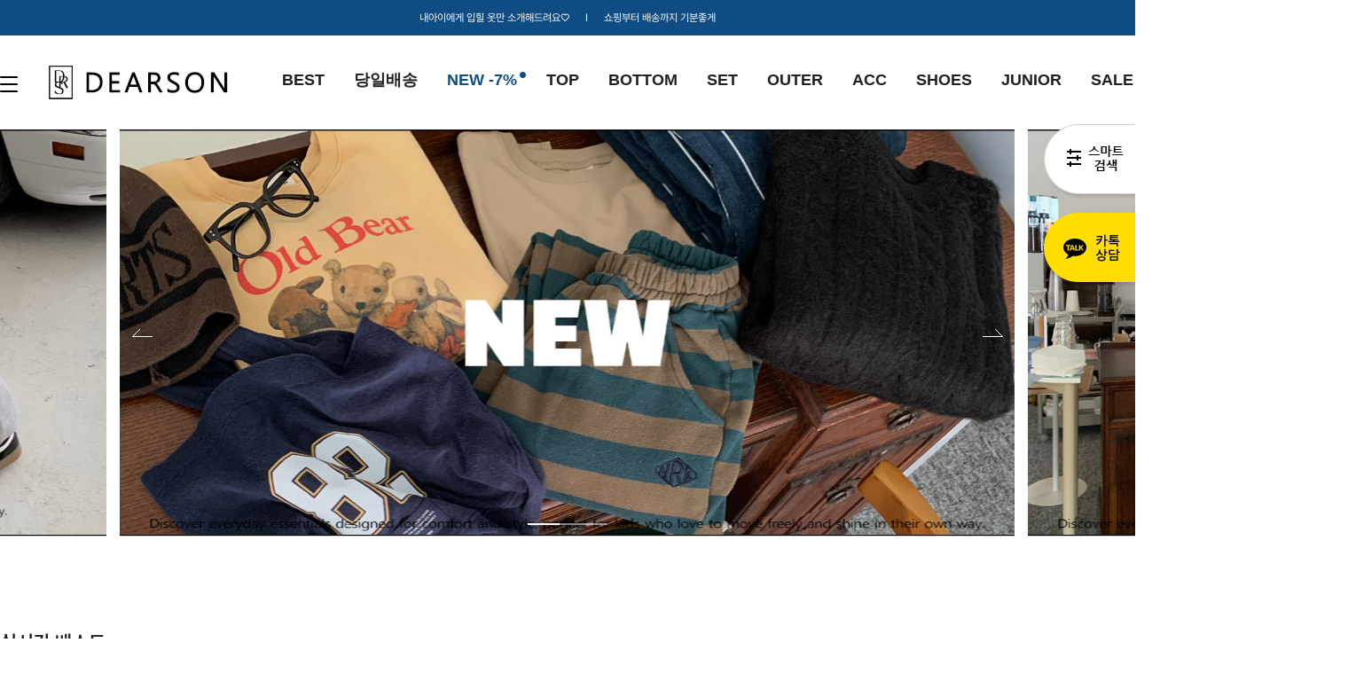

--- FILE ---
content_type: text/html; charset=UTF-8
request_url: http://www.dear-son.co.kr/
body_size: 16019
content:

<!DOCTYPE html PUBLIC "-//W3C//DTD HTML 4.01//EN" "http://www.w3.org/TR/html4/strict.dtd">
<html>
<head>
<meta http-equiv="CONTENT-TYPE" content="text/html;charset=UTF-8">
<link rel="shortcut icon" href="/shopimages/dearson/favicon.ico" type="image/x-icon">
<link rel="apple-touch-icon-precomposed" href="/shopimages/dearson/mobile_web_icon.png" />
<meta name="referrer" content="no-referrer-when-downgrade" />
<meta property="og:type" content="website" />
<meta property="og:url" content="http://www.dear-son.co.kr" />
<title>사랑해♡디어선</title>


<link type="text/css" rel="stylesheet" href="/shopimages/dearson/template/work/17387/common.css?r=1752091007" />
</head>
<script type="text/javascript" src="//wcs.naver.net/wcslog.js"></script>
<script type="text/javascript">
if (window.wcs) {
    if(!wcs_add) var wcs_add = {};
    wcs_add["wa"] = "s_a21001ef7ea";
    wcs.inflow('dear-son.co.kr');
    wcs_do();
}
</script>

<body>
<script type="text/javascript" src="/js/jquery-1.7.2.min.js"></script><script type="text/javascript" src="/js/lazyload.min.js"></script>
<script type="text/javascript">
function getCookiefss(name) {
    lims = document.cookie;
    var index = lims.indexOf(name + "=");
    if (index == -1) {
        return null;
    }
    index = lims.indexOf("=", index) + 1; // first character
    var endstr = lims.indexOf(';', index);
    if (endstr == -1) {
        endstr = lims.length; // last character
    }
    return unescape(lims.substring(index, endstr));
}
</script><script type="text/javascript">
var MOBILE_USE = '';
var DESIGN_VIEW = 'PC';
</script><script type="text/javascript" src="/js/flash.js"></script>
<script type="text/javascript" src="/js/neodesign/rightbanner.js"></script>
<script type="text/javascript" src="/js/bookmark.js"></script>
<style type="text/css">

.MS_search_word { }

</style>

<script type="text/javascript">

var pre_ORBAS = 'A';
var pre_min_amount = '1';
var pre_product_uid = '';
var pre_product_name = '';
var pre_product_price = '';
var pre_option_type = '';
var pre_option_display_type = '';
var pre_optionJsonData = '';
var IS_LOGIN = 'false';
var is_bulk = 'N';
var bulk_arr_info = [];
var pre_min_add_amount = '1';
var pre_max_amount = '100000';

    var is_unify_opt = '1' ? true : false; 
    var pre_baskethidden = 'A';

var is_unify_opt = true;
var ORBAS = 'A';
var min_amount = '1';
var min_add_amount = '1';
var max_amount = '100000';
var product_uid = '';
var product_name = '';
var product_price = '';
var option_type = '';
var option_display_type = '';
var is_dummy = null;
var is_exist = null;
var optionJsonData = '';
var view_member_only_price = '';
var IS_LOGIN = 'false';
var shop_language = 'kor';
var is_bulk = 'N';
var bulk_arr_info = [];
var use_option_limit = '';
var design_view = 'PC';

var db = 'dearson';
var baskethidden = 'A';
function hanashopfree() {
    
}

var viewsslmain="";
function clicksslmain(){
   if(!viewsslmain.closed && viewsslmain) viewsslmain.focus();
   else{
       viewsslmain = window.open("about:blank","viewsslmain","height=304,width=458,scrollbars=no");
       viewsslmain.document.write('<title>보안접속이란?</title>');
       viewsslmain.document.write('<style>\n');
       viewsslmain.document.write('body { background-color: #FFFFFF; font-family: "굴림"; font-size: x-small; } \n');
       viewsslmain.document.write('P {margin-top:2px;margin-bottom:2px;}\n');
       viewsslmain.document.write('</style>\n');
       viewsslmain.document.write('<body topmargin=0 leftmargin=0 marginleft=0 marginwidth=0>\n');
       viewsslmain.document.write('<a href="JavaScript:self.close()"><img src="/images/common/ssllogin_aboutimg.gif" align=absmiddle border=0 /></a>');
       viewsslmain.moveTo(100,100);
   }
}
function getCookie_mainm(name) {
    lims = document.cookie;
    var index = lims.indexOf(name + "=");
    if (index == -1) return null;
    index = lims.indexOf("=", index) + 1; // first character
    var endstr = lims.indexOf(";", index);
    if (endstr == -1) endstr = lims.length; // last character
    return unescape(lims.substring(index, endstr));
}

function get_page_id() {
    var query_string = window.location.search.substring(1);
    var vars  = query_string.split('&');
    for (i = 0; i < vars.length; i++) {
        tmp = vars[i].split('=');
        if (tmp[0] == 'page_id') { 
            return tmp[1];
        } 
    } 
    return 1;
}

</script>

<link type="text/css" rel="stylesheet" href="/shopimages/dearson/template/work/17387/main.css?t=202511210850" />
<style>
    /* 비쥬얼배너 화살표 */
    .visual-banner .swiper-button-prev {left:11.5%; background:url('/design/dearson/rosewood/img/pc/prev_arrow.png')no-repeat center; }
    .visual-banner .swiper-button-next {right:11.5%; background:url('/design/dearson/rosewood/img/pc/next_arrow.png')no-repeat center; }
    
    /* 하단배너 */
    .ft-banner {height:440px; overflow:hidden; background:url('/design/dearson/rosewood/img/pc/A01.jpg')no-repeat center; background-attachment:fixed; margin-top:175px; background-position: center bottom;}
    
    /* BEST 상품 화살표 */
    .prd01 .swiper-button-prev {background:url('/design/dearson/rosewood/img/pc/prd_prev.png')no-repeat center;}
    .prd01 .swiper-button-next {background:url('/design/dearson/rosewood/img/pc/prd_next.png')no-repeat center;}
</style>

<div id='blk_scroll_wings'><script type='text/javascript' src='/html/shopRbanner.html?param1=1' ></script></div>
<div id='cherrypicker_scroll'></div>
<div id="wrap">
    
<link type="text/css" rel="stylesheet" href="/shopimages/dearson/template/work/17387/header.1.css?t=202510100004" />
<!-- css -->
<link rel="stylesheet" href="/images/d3/m_01/css/font-awesome.min.css" />
<link rel="stylesheet" href="https://cdn.jsdelivr.net/npm/swiper@8/swiper-bundle.min.css"/>

<!-- js -->
<script src="https://cdn.jsdelivr.net/npm/swiper@8/swiper-bundle.min.js"></script>


<!-- 상단 띠배너 -->
<div class="top_banner">
    <div class="inner">
        <p>내아이에게 입힐 옷만 소개해드려요♡&nbsp;&nbsp;&nbsp;&nbsp;&nbsp;  Ι  &nbsp;&nbsp;&nbsp;&nbsp;&nbsp;쇼핑부터 배송까지 기분좋게</p>
    </div>
</div>
<!-- //상단 띠배너 -->

<!-- 상단 -->
<header>
    <div class="header">
        <div class="inner">
			<div id="head_all">
				<div class="ham"><a href="#"><span></span><span></span><span></span></a></div>
			</div>
			<h1 class="logo"><a href="/index.html"><img src="/design/dearson/rosewood/img/pc/logo01_new.jpg" alt="LOGO" /></a></h1>
			<ul class="left_menu">
				<li><a href="/shop/bestseller.html?xcode=BEST">BEST</a></li>
				<li><a href="/shop/shopbrand.html?xcode=025&type=X">당일배송</a></li>
				<li class="blue"><a href="/shop/shopbrand.html?xcode=012&type=P">NEW -7%</a><span><img src="/design/dearson/rosewood/img/pc/circle.png" /></span></li> 
				<li><a href="/shop/shopbrand.html?xcode=020&type=X">TOP</a></li>
				<li><a href="/shop/shopbrand.html?xcode=021&type=X">BOTTOM</a></li>
				<li><a href="/shop/shopbrand.html?xcode=001&type=O">SET</a></li>
				<li><a href="/shop/shopbrand.html?xcode=019&type=X">OUTER</a></li>
				<li><a href="/shop/shopbrand.html?xcode=015&type=X">ACC</a></li>
				<li><a href="/shop/shopbrand.html?xcode=006&type=O">SHOES</a></li>
				<li><a href="/shop/shopbrand.html?xcode=026&type=Y">JUNIOR</a></li>									
				<li><a href="/shop/shopbrand.html?xcode=008&type=O">SALE</a></li>
			</ul>
			<ul class="right_menu">
                    <li class="li_search">
                            <div class="search">
                                    <form action="/shop/shopbrand.html" method="post" name="search">                                <fieldset>
                                    <legend style="display:none">상품 검색 폼</legend>
                                    <input name="search" onkeydown="CheckKey_search();" value=""  class="MS_search_word search_auto_completion" />                                    <a href="javascript:search_submit();" ><img src="/design/dearson/rosewood/img/pc/search.png" alt="search" class="search"></a>
                                </fieldset>
                            </form>                                </div> <!-- search -->
                    </li>
            
            
          
								<li><a href="/shop/member.html?type=login"><img src="/design/dearson/rosewood/img/pc/pc_ic_lock.png" /></a></li>
								<li><a href="/shop/confirm_login.html?type=myorder"><img src="/design/dearson/rosewood/img/pc/ic_my.png" /></a></li>				
				<li><a href="/shop/basket.html"><img src="/design/dearson/rosewood/img/pc/ic_cart.png" /><b class="bsk_cnt"><span id="user_basket_quantity" class="user_basket_quantity"></span></b></a></li>
			</ul>
		</div>
		
		<aside id="asi">
			<div class="asi_wrap">
				<div class="asi_top">
					<div class="head_inner">
						<div class="menu_wrap">
							<ul class="main_m">										
								<li><a href="">SPECIAL</a>
									 <ul class="sub_m">
										   <li><a href="/shop/bestseller.html?xcode=BEST">BEST</a></li>
										   <li><a href="/shop/shopbrand.html?xcode=025&type=X">당일배송</a></li>
										   <li><a href="/shop/shopbrand.html?xcode=012&type=P">NEW -7%</a></li>
										   <li><a href="/shop/shopbrand.html?xcode=017&type=P">WEEKLY BEST</a></li>
										   <li><a href="/shop/shopbrand.html?xcode=008&type=O">SALE</a></li>
										   <li><a href="/shop/shopbrand.html?xcode=028&type=Y">SEASON OFF</a></li>				   
									  </ul> <!-- sub_m -->
								</li>
								<li><a href="">SHOP</a>
									 <ul class="sub_m">
										   <li><a href="/shop/shopbrand.html?xcode=020&type=X">TOP</a></li>
										   <li><a href="/shop/shopbrand.html?xcode=021&type=X">BOTTOM</a></li>
										   <li><a href="/shop/shopbrand.html?xcode=001&type=O">SET</a></li>
										   <li><a href="/shop/shopbrand.html?xcode=019&type=X">OUTER</a></li>
										   <li><a href="/shop/shopbrand.html?xcode=022&type=O">HOMEWEAR</a></li>
										   <li><a href="/shop/shopbrand.html?xcode=015&type=X">ACC</a></li>
										   <li><a href="/shop/shopbrand.html?xcode=006&type=O">SHOES</a></li>
									  </ul> <!-- sub_m -->
								</li>
								<li><a href="">OTHER</a>
									 <ul class="sub_m">
										   <li><a href="/shop/shopbrand.html?xcode=010&type=P">BASIC</a></li>
										   <li><a href="/shop/shopbrand.html?xcode=026&type=Y">JUNIOR</a></li>
										   <li><a href="/shop/shopbrand.html?xcode=007&type=O">개인결제</a></li>
									  </ul> <!-- sub_m -->
								</li>
								<li><a href="">COMMUNITY</a>
									 <ul class="sub_m">
										   <li><a href="/board/board.html?code=dearson_board1">NOTICE</a></li>
										   <li><a href="/board/board.html?code=dearson">Q&A</a></li>
										   <li><a href="/board/board.html?code=dearson_board3">EVENT</a></li>
										   <li><a href="/board/power_review.html">REVIEW</a></li>
									  </ul> <!-- sub_m -->
								</li>
							</ul> <!-- main_m -->
						</div> <!-- menu_wrap -->
						<div class="asi_banner">
							</div>
						
					</div> <!-- head_inner -->
				</div> <!-- asi_top -->
			</div><!-- asi_wrap -->
		</aside>
    </div>	
</header>
<!-- //상단 시작 -->


<!-- 다찾다 검색 파인더 -->
    <div id="allfinder-ctr"><a href="javascript:;">다찾다</a></div>
    <div id="allfinder-layer" class="all-finder-layer">
        <div class="finder-body">
            <a href="#allfinder-layer" class="fa fa-close finder-close"></a>
            <div class="finder-tbl">
                                <form name="form_search_engine_finder" method="get" action="/shop/shopbrand.html" class="form_search_engine_finder">
                
                
                <input type="hidden" name="s_type" value="search_engine_finder" />
                <input type="hidden" name="sort" value="" />
                <input type="hidden" name="page" value="" />
                <input type="hidden" name="finder_type" value="custom" />                    <table summary="카테고리, 굽높이, 컬러, 사이즈, 가격대, 상품명, 적용">
                        <caption>검색 목록</caption>
                        <colgroup>
                            <col style="width: 150px">
                            <col />
                        </colgroup>
                        <tbody>
                                                    <tr>
                                <th>
                                    <div class="txt-l">
                                        검색어                                          <!-- (레이어) 항목 설명 -->
                                        <div class="finder-comm-layer">
                                            <a href="javascript:;" class="finder-btn-close fa fa-close finder-layer-close"></a>
                                            <div class="finder-layer-tit">검색어</div>
                                            <div class="finder-layer-cnt">
                                                                                        </div>
                                    </div>
                                    <!-- //(레이어) 항목 설명 -->
                                    </div>
                                </th>
                                <td>
                                    <div class="finder-search">
                                                                                                <label><input type="text" class="txt-input keyword smart_finder_auto_completion" name="keyword" value="" autocomplete="off" placeholder="입력하세요"></label>
            <div class="search-auto-complete-list"></div>                                                                            </div>
                                </td>
                            </tr>
                                                                                <tr>
                                <th>
                                    <div class="txt-l">
                                        카테고리   <a href="#none" class="fa fa-plus category-toggle"></a>                                        <!-- (레이어) 항목 설명 -->
                                        <div class="finder-comm-layer">
                                            <a href="javascript:;" class="finder-btn-close fa fa-close finder-layer-close"></a>
                                            <div class="finder-layer-tit">카테고리</div>
                                            <div class="finder-layer-cnt">
                                                                                        </div>
                                    </div>
                                    <!-- //(레이어) 항목 설명 -->
                                    </div>
                                </th>
                                <td>
                                    <div class="finder-category">
                                                                            </div>
                                </td>
                            </tr>
                                                        <tr class="finder-child-category">
                                <th><div class='txt-l'></div></th>
                                <td><div class='finder-category2'></div></td>
                            </tr>
                                                                                <tr>
                                <th>
                                    <div class="txt-l">
                                        가격                                          <!-- (레이어) 항목 설명 -->
                                        <div class="finder-comm-layer">
                                            <a href="javascript:;" class="finder-btn-close fa fa-close finder-layer-close"></a>
                                            <div class="finder-layer-tit">가격</div>
                                            <div class="finder-layer-cnt">
                                                                                        </div>
                                    </div>
                                    <!-- //(레이어) 항목 설명 -->
                                    </div>
                                </th>
                                <td>
                                    <div class="finder-price">
                                                                                    <label><span class='finder-options finder-price-between' data-max='30000'>30,000원이하</span></label>                                                                                    <label><span class='finder-options finder-price-between' data-min='30000' data-max='60000'>30,000원 ~ 60,000원</span></label>                                                                                    <label><span class='finder-options finder-price-between' data-min='60000'>60,000원이상</span></label>                                                                                    <div class="finder-price-input"><label><input type="text" class="txt-input input_min_price" name="money1" value=""/> 원</label> ~ <label><input type="text" class="txt-input input_max_price" name="money2" value=""/> 원</label></div>                                                                            </div>
                                </td>
                            </tr>
                                                                                <tr>
                                <th>
                                    <div class="txt-l">
                                        색상                                          <!-- (레이어) 항목 설명 -->
                                        <div class="finder-comm-layer">
                                            <a href="javascript:;" class="finder-btn-close fa fa-close finder-layer-close"></a>
                                            <div class="finder-layer-tit">색상</div>
                                            <div class="finder-layer-cnt">
                                                                                        </div>
                                    </div>
                                    <!-- //(레이어) 항목 설명 -->
                                    </div>
                                </th>
                                <td>
                                    <div class="finder-color">
                                                                                    <label><span class="finder-options  finder-option-color color-picker finder-option-color-black " data-key="5" data-value="4"><em>블랙</em><span class="fa fa-check"></span></span></label>                                                                                    <label><span class="finder-options  finder-option-color color-picker finder-option-color-white " data-key="5" data-value="5"><em>화이트</em><span class="fa fa-check"></span></span></label>                                                                                    <label><span class="finder-options  finder-option-color color-picker finder-option-color-gray " data-key="5" data-value="6"><em>그레이</em><span class="fa fa-check"></span></span></label>                                                                                    <label><span class="finder-options  finder-option-color color-picker finder-option-color-beige " data-key="5" data-value="7"><em>베이지</em><span class="fa fa-check"></span></span></label>                                                                                    <label><span class="finder-options  finder-option-color color-picker finder-option-color-brown " data-key="5" data-value="8"><em>브라운</em><span class="fa fa-check"></span></span></label>                                                                                    <label><span class="finder-options  finder-option-color color-picker finder-option-color-navy " data-key="5" data-value="9"><em>네이비</em><span class="fa fa-check"></span></span></label>                                                                                    <label><span class="finder-options  finder-option-color color-picker finder-option-color-blue " data-key="5" data-value="10"><em>블루</em><span class="fa fa-check"></span></span></label>                                                                                    <label><span class="finder-options  finder-option-color color-picker finder-option-color-light-blue " data-key="5" data-value="11"><em>연블루</em><span class="fa fa-check"></span></span></label>                                                                                    <label><span class="finder-options  finder-option-color color-picker finder-option-color-red " data-key="5" data-value="12"><em>레드</em><span class="fa fa-check"></span></span></label>                                                                                    <label><span class="finder-options  finder-option-color color-picker finder-option-color-orange " data-key="5" data-value="13"><em>오렌지</em><span class="fa fa-check"></span></span></label>                                                                                    <label><span class="finder-options  finder-option-color color-picker finder-option-color-yellow " data-key="5" data-value="14"><em>옐로우</em><span class="fa fa-check"></span></span></label>                                                                                    <label><span class="finder-options  finder-option-color color-picker finder-option-color-pink " data-key="5" data-value="15"><em>핑크</em><span class="fa fa-check"></span></span></label>                                                                                    <label><span class="finder-options  finder-option-color color-picker finder-option-color-purple " data-key="5" data-value="16"><em>퍼플</em><span class="fa fa-check"></span></span></label>                                                                                    <label><span class="finder-options  finder-option-color color-picker finder-option-color-jaju " data-key="5" data-value="17"><em>자주</em><span class="fa fa-check"></span></span></label>                                                                                    <label><span class="finder-options  finder-option-color color-picker finder-option-color-khaki " data-key="5" data-value="18"><em>카키</em><span class="fa fa-check"></span></span></label>                                                                                    <label><span class="finder-options  finder-option-color color-picker finder-option-color-green " data-key="5" data-value="19"><em>그린</em><span class="fa fa-check"></span></span></label>                                                                                    <label><span class="finder-options  finder-option-color color-picker finder-option-color-light-green " data-key="5" data-value="20"><em>연그린</em><span class="fa fa-check"></span></span></label>                                                                                    <label><span class="finder-options  finder-option-color color-picker finder-option-color-apricot " data-key="5" data-value="21"><em>살구</em><span class="fa fa-check"></span></span></label>                                                                            </div>
                                </td>
                            </tr>
                                                                                <tr>
                                <th>
                                    <div class="txt-l">
                                        사이즈                                          <!-- (레이어) 항목 설명 -->
                                        <div class="finder-comm-layer">
                                            <a href="javascript:;" class="finder-btn-close fa fa-close finder-layer-close"></a>
                                            <div class="finder-layer-tit">사이즈</div>
                                            <div class="finder-layer-cnt">
                                                                                        </div>
                                    </div>
                                    <!-- //(레이어) 항목 설명 -->
                                    </div>
                                </th>
                                <td>
                                    <div class="">
                                                                                    <label><span class="finder-options   " data-key="6" data-value="22">200mm이하</span></label>                                                                                    <label><span class="finder-options   " data-key="6" data-value="23">XS</span></label>                                                                                    <label><span class="finder-options   " data-key="6" data-value="24">S</span></label>                                                                                    <label><span class="finder-options   " data-key="6" data-value="25">85 (XS)</span></label>                                                                                    <label><span class="finder-options   " data-key="6" data-value="26">210mm</span></label>                                                                                    <label><span class="finder-options   " data-key="6" data-value="27">M</span></label>                                                                                    <label><span class="finder-options   " data-key="6" data-value="28">215mm</span></label>                                                                                    <label><span class="finder-options   " data-key="6" data-value="29">L</span></label>                                                                                    <label><span class="finder-options   " data-key="6" data-value="30">95 (M)</span></label>                                                                                    <label><span class="finder-options   " data-key="6" data-value="31">220mm</span></label>                                                                                    <label><span class="finder-options   " data-key="6" data-value="32">XL</span></label>                                                                                    <label><span class="finder-options   " data-key="6" data-value="33">100 (L)</span></label>                                                                                    <label><span class="finder-options   " data-key="6" data-value="34">225mm</span></label>                                                                                    <label><span class="finder-options   " data-key="6" data-value="35">XXL</span></label>                                                                                    <label><span class="finder-options   " data-key="6" data-value="36">105 (XL)</span></label>                                                                                    <label><span class="finder-options   " data-key="6" data-value="37">230mm</span></label>                                                                                    <label><span class="finder-options   " data-key="6" data-value="38">3XL</span></label>                                                                                    <label><span class="finder-options   " data-key="6" data-value="39">110 (2XL)</span></label>                                                                                    <label><span class="finder-options   " data-key="6" data-value="40">235mm</span></label>                                                                                    <label><span class="finder-options   " data-key="6" data-value="41">4XL</span></label>                                                                            </div>
                                </td>
                            </tr>
                                                                                <tr>
                                <th><div class="txt-l">적용</div></th>
                                <td>
                                    <span class="finder-search-data"></span>
                                </td>
                            </tr>
                        </tbody>
                    </table>
                    <div class="finder-btn-c">
                        <a href="#none" class="reset">초기화</a>
                        <button type="submit">
                            <span class="ico-search"></span><span class="finder-count-toggle"><span class="finder-count"></span>개</span> 상품검색
                        </button>
                    </div><!-- .finder-btn-c -->
                </form>            </div><!-- .finder-tbl -->
        </div><!-- .finder-body -->
    </div><!-- #allfinder-layer -->
<!-- 다찾다 검색 파인더 -->

<!-- 카톡상담 -->
<div id="allkakao"><a href="https://pf.kakao.com/_Zwlul" target="_blank">카톡상담</a></div>
<!-- 카톡상담 -->


<script type="text/javascript" src="/shopimages/dearson/template/work/17387/header.1.js?t=202510100004"></script>
    <div id="contentWrapper">
        
<link type="text/css" rel="stylesheet" href="/template_common/shop/basic_simple/menu.1.css?t=202506301245" />
             
        <!-- 메인 비쥬얼 배너 -->
        <div class="visual-banner">
            <div class="mySwiper">
                <ul class="inner swiper-wrapper">
                                        <li class="swiper-slide">
                        <a href="http://www.dear-son.co.kr/index.html">
                            <img src="/design/dearson/rosewood/img/pc/main12.jpg" />
                            <div class="txtbox">
                                     <p class="txt01">UP TO 60% SALE</p>
                                <p class="txt02">FREESHIP CODE : HELLO</p>
                            </div>
                        </a>
                    </li> 
                        <li class="swiper-slide">
                        <a href="http://www.dear-son.co.kr/shop/shopbrand.html?xcode=012">
                            <img src="/design/dearson/rosewood/img/pc/main11.jpg" />
                            <div class="txtbox">
                                     <p class="txt01">UP TO 60% SALE</p>
                                <p class="txt02">FREESHIP CODE : HELLO</p>
                            </div>
                        </a>
                    </li> 
                   <li class="swiper-slide">
                        <a href="http://www.dear-son.co.kr/shop/bestseller.html?xcode=BEST">
                            <img src="/design/dearson/rosewood/img/pc/main10.jpg" />
                            <div class="txtbox">
                                     <p class="txt01">UP TO 60% SALE</p>
                                <p class="txt02">FREESHIP CODE : HELLO</p>
                            </div>
                        </a>
                    </li> 
                    <li class="swiper-slide">
                        <a href="http://www.dear-son.co.kr/shop/shopbrand.html?xcode=010">
                            <img src="/design/dearson/rosewood/img/pc/main9.jpg" />
                            <div class="txtbox">
                                     <p class="txt01">UP TO 60% SALE</p>
                                <p class="txt02">FREESHIP CODE : HELLO</p>
                            </div>
                        </a>
                    </li> 
                        <li class="swiper-slide">
                        <a href="http://www.dear-son.co.kr/index.html">
                            <img src="/design/dearson/rosewood/img/pc/main3.jpg" />
                            <div class="txtbox">
                                     <p class="txt01">UP TO 60% SALE</p>
                                <p class="txt02">FREESHIP CODE : HELLO</p>
                            </div>
                        </a>
                    </li> 
                  </ul>
                
                <div class="swiper-button-next"></div>
                <div class="swiper-button-prev"></div>
                <div class="swiper-pagination"></div>
            </div>
        </div>
        <!-- //메인 비쥬얼 배너 -->

        <!-- 특별상품 영역 -->
                <div class="product-wrap prd02">
            <div class="item-wrap">
                <div class="cateTit">
                    <h3>실시간 베스트</h3>
                </div>
                <div class="item-cont">
                                    <dl class="item-list">
                        <dt class="thumb">
                            <a href="/shop/shopdetail.html?branduid=3540720&search=&xcode=001&mcode=000&scode=&special=2&GfDT=bG93UQ%3D%3D"><img class="MS_prod_img_s" src="/shopimages/dearson/0010000021043.gif?1761703119" alt="" /></a>
                                                    </dt>
                        <dd class="prd-info">
                            <ul>
                                <li class="prd-review"><a href="/shop/shopdetail.html?branduid=3540720&search=&xcode=001&mcode=000&scode=&special=2&GfDT=bG93UQ%3D%3D">리뷰 0</a></li>
								<li class="prd-icon"><span class='MK-product-icons'><img src='/shopimages/dearson/prod_icons/2152?1674045039' class='MK-product-icon-3' /><img src='/shopimages/dearson/prod_icons/2173?1706830455' class='MK-product-icon-4' /></span></li>                                <li class="prd-name"><a href="/shop/shopdetail.html?branduid=3540720&search=&xcode=001&mcode=000&scode=&special=2&GfDT=bG93UQ%3D%3D">마이클JD기모상하세트</a></li>
                                <li class="prd-price">
                                                                                                            <span class="price">37,200원</span>
                                        <strike>40,000원</strike>
                                                                                                        <a class="prd-preview btn-ani02" href="javascript:viewdetail('001000002104', '1', '');">+ CART</a>
                                </li>
                                <li class="prd-subname"><a href="/shop/shopdetail.html?branduid=3540720&search=&xcode=001&mcode=000&scode=&special=2&GfDT=bG93UQ%3D%3D">< 2color / 5호-21호,FREE ></a></li>
                            </ul>
                        </dd>
                    </dl>
                                    <dl class="item-list">
                        <dt class="thumb">
                            <a href="/shop/shopdetail.html?branduid=3540742&search=&xcode=021&mcode=004&scode=&special=2&GfDT=a2t3UA%3D%3D"><img class="MS_prod_img_s" src="/shopimages/dearson/0210040007173.gif?1761836377" alt="" /></a>
                                                    </dt>
                        <dd class="prd-info">
                            <ul>
                                <li class="prd-review"><a href="/shop/shopdetail.html?branduid=3540742&search=&xcode=021&mcode=004&scode=&special=2&GfDT=a2t3UA%3D%3D">리뷰 0</a></li>
								<li class="prd-icon"><span class='MK-product-icons'><img src='/shopimages/dearson/prod_icons/2152?1674045039' class='MK-product-icon-3' /><img src='/shopimages/dearson/prod_icons/2173?1706830455' class='MK-product-icon-4' /></span></li>                                <li class="prd-name"><a href="/shop/shopdetail.html?branduid=3540742&search=&xcode=021&mcode=004&scode=&special=2&GfDT=a2t3UA%3D%3D">뽀송조거기모팬츠</a></li>
                                <li class="prd-price">
                                                                                                            <span class="price">8,400원</span>
                                        <strike>9,000원</strike>
                                                                                                        <a class="prd-preview btn-ani02" href="javascript:viewdetail('021004000717', '1', '');">+ CART</a>
                                </li>
                                <li class="prd-subname"><a href="/shop/shopdetail.html?branduid=3540742&search=&xcode=021&mcode=004&scode=&special=2&GfDT=a2t3UA%3D%3D">< 11color / 5호-17호 ></a></li>
                            </ul>
                        </dd>
                    </dl>
                                    <dl class="item-list">
                        <dt class="thumb">
                            <a href="/shop/shopdetail.html?branduid=3540773&search=&xcode=021&mcode=002&scode=&special=2&GfDT=bWh3Uw%3D%3D"><img class="MS_prod_img_s" src="/shopimages/dearson/0210020022433.jpg?1762216954" alt="" /></a>
                                                    </dt>
                        <dd class="prd-info">
                            <ul>
                                <li class="prd-review"><a href="/shop/shopdetail.html?branduid=3540773&search=&xcode=021&mcode=002&scode=&special=2&GfDT=bWh3Uw%3D%3D">리뷰 0</a></li>
								<li class="prd-icon"><span class='MK-product-icons'><img src='/shopimages/dearson/prod_icons/2152?1674045039' class='MK-product-icon-3' /><img src='/shopimages/dearson/prod_icons/2173?1706830455' class='MK-product-icon-4' /></span></li>                                <li class="prd-name"><a href="/shop/shopdetail.html?branduid=3540773&search=&xcode=021&mcode=002&scode=&special=2&GfDT=bWh3Uw%3D%3D">라운드와이드기모팬츠</a></li>
                                <li class="prd-price">
                                                                                                            <span class="price">26,800원</span>
                                        <strike>28,800원</strike>
                                                                                                        <a class="prd-preview btn-ani02" href="javascript:viewdetail('021002002243', '1', '');">+ CART</a>
                                </li>
                                <li class="prd-subname"><a href="/shop/shopdetail.html?branduid=3540773&search=&xcode=021&mcode=002&scode=&special=2&GfDT=bWh3Uw%3D%3D">< 2color / 5호-19호 ></a></li>
                            </ul>
                        </dd>
                    </dl>
                                    <dl class="item-list">
                        <dt class="thumb">
                            <a href="/shop/shopdetail.html?branduid=3540543&search=&xcode=021&mcode=001&scode=&special=2&GfDT=bm95W18%3D"><img class="MS_prod_img_s" src="/shopimages/dearson/0210010015233.gif?1760490044" alt="" /></a>
                                                    </dt>
                        <dd class="prd-info">
                            <ul>
                                <li class="prd-review"><a href="/shop/shopdetail.html?branduid=3540543&search=&xcode=021&mcode=001&scode=&special=2&GfDT=bm95W18%3D">리뷰 0</a></li>
								<li class="prd-icon"><span class='MK-product-icons'><img src='/shopimages/dearson/prod_icons/2152?1674045039' class='MK-product-icon-3' /><img src='/shopimages/dearson/prod_icons/2173?1706830455' class='MK-product-icon-4' /></span></li>                                <li class="prd-name"><a href="/shop/shopdetail.html?branduid=3540543&search=&xcode=021&mcode=001&scode=&special=2&GfDT=bm95W18%3D">트리플절개데님팬츠</a></li>
                                <li class="prd-price">
                                                                                                            <span class="price">41,700원</span>
                                        <strike>44,800원</strike>
                                                                                                        <a class="prd-preview btn-ani02" href="javascript:viewdetail('021001001523', '1', '');">+ CART</a>
                                </li>
                                <li class="prd-subname"><a href="/shop/shopdetail.html?branduid=3540543&search=&xcode=021&mcode=001&scode=&special=2&GfDT=bm95W18%3D">< 2color / 11호-19호 ></a></li>
                            </ul>
                        </dd>
                    </dl>
                                    <dl class="item-list">
                        <dt class="thumb">
                            <a href="/shop/shopdetail.html?branduid=3540897&search=&xcode=021&mcode=002&scode=&special=2&GfDT=bmp4W1g%3D"><img class="MS_prod_img_s" src="/shopimages/dearson/0210020022453.gif?1762824431" alt="" /></a>
                                                    </dt>
                        <dd class="prd-info">
                            <ul>
                                <li class="prd-review"><a href="/shop/shopdetail.html?branduid=3540897&search=&xcode=021&mcode=002&scode=&special=2&GfDT=bmp4W1g%3D">리뷰 0</a></li>
								<li class="prd-icon"><span class='MK-product-icons'><img src='/shopimages/dearson/prod_icons/2152?1674045039' class='MK-product-icon-3' /><img src='/shopimages/dearson/prod_icons/2173?1706830455' class='MK-product-icon-4' /></span></li>                                <li class="prd-name"><a href="/shop/shopdetail.html?branduid=3540897&search=&xcode=021&mcode=002&scode=&special=2&GfDT=bmp4W1g%3D">미오퍼티그팬츠</a></li>
                                <li class="prd-price">
                                                                                                            <span class="price">32,800원</span>
                                        <strike>35,200원</strike>
                                                                                                        <a class="prd-preview btn-ani02" href="javascript:viewdetail('021002002245', '1', '');">+ CART</a>
                                </li>
                                <li class="prd-subname"><a href="/shop/shopdetail.html?branduid=3540897&search=&xcode=021&mcode=002&scode=&special=2&GfDT=bmp4W1g%3D">< 2color / 5호-21호 ></a></li>
                            </ul>
                        </dd>
                    </dl>
                                    <dl class="item-list">
                        <dt class="thumb">
                            <a href="/shop/shopdetail.html?branduid=3540915&search=&xcode=020&mcode=003&scode=&special=2&GfDT=bG53VA%3D%3D"><img class="MS_prod_img_s" src="/shopimages/dearson/0200030022703.gif?1762998636" alt="" /></a>
                                                    </dt>
                        <dd class="prd-info">
                            <ul>
                                <li class="prd-review"><a href="/shop/shopdetail.html?branduid=3540915&search=&xcode=020&mcode=003&scode=&special=2&GfDT=bG53VA%3D%3D">리뷰 0</a></li>
								<li class="prd-icon"><span class='MK-product-icons'><img src='/shopimages/dearson/prod_icons/2152?1674045039' class='MK-product-icon-3' /><img src='/shopimages/dearson/prod_icons/2173?1706830455' class='MK-product-icon-4' /></span></li>                                <li class="prd-name"><a href="/shop/shopdetail.html?branduid=3540915&search=&xcode=020&mcode=003&scode=&special=2&GfDT=bG53VA%3D%3D">라이크기모후드티셔츠</a></li>
                                <li class="prd-price">
                                                                                                            <span class="price">32,800원</span>
                                        <strike>35,200원</strike>
                                                                                                        <a class="prd-preview btn-ani02" href="javascript:viewdetail('020003002270', '1', '');">+ CART</a>
                                </li>
                                <li class="prd-subname"><a href="/shop/shopdetail.html?branduid=3540915&search=&xcode=020&mcode=003&scode=&special=2&GfDT=bG53VA%3D%3D">< 2color / 5호-19호 ></a></li>
                            </ul>
                        </dd>
                    </dl>
                                    <dl class="item-list">
                        <dt class="thumb">
                            <a href="/shop/shopdetail.html?branduid=3540916&search=&xcode=021&mcode=001&scode=&special=2&GfDT=Zmd3Vw%3D%3D"><img class="MS_prod_img_s" src="/shopimages/dearson/0210010015313.gif?1762999023" alt="" /></a>
                                                    </dt>
                        <dd class="prd-info">
                            <ul>
                                <li class="prd-review"><a href="/shop/shopdetail.html?branduid=3540916&search=&xcode=021&mcode=001&scode=&special=2&GfDT=Zmd3Vw%3D%3D">리뷰 0</a></li>
								<li class="prd-icon"><span class='MK-product-icons'><img src='/shopimages/dearson/prod_icons/2152?1674045039' class='MK-product-icon-3' /><img src='/shopimages/dearson/prod_icons/2173?1706830455' class='MK-product-icon-4' /></span></li>                                <li class="prd-name"><a href="/shop/shopdetail.html?branduid=3540916&search=&xcode=021&mcode=001&scode=&special=2&GfDT=Zmd3Vw%3D%3D">베이직본딩데님팬츠</a></li>
                                <li class="prd-price">
                                                                                                            <span class="price">35,800원</span>
                                        <strike>38,400원</strike>
                                                                                                        <a class="prd-preview btn-ani02" href="javascript:viewdetail('021001001531', '1', '');">+ CART</a>
                                </li>
                                <li class="prd-subname"><a href="/shop/shopdetail.html?branduid=3540916&search=&xcode=021&mcode=001&scode=&special=2&GfDT=Zmd3Vw%3D%3D">< 1color / 5호-21호 ></a></li>
                            </ul>
                        </dd>
                    </dl>
                                    <dl class="item-list">
                        <dt class="thumb">
                            <a href="/shop/shopdetail.html?branduid=3540944&search=&xcode=021&mcode=004&scode=&special=2&GfDT=bmx8W1s%3D"><img class="MS_prod_img_s" src="/shopimages/dearson/0210040007183.gif?1763343137" alt="" /></a>
                                                    </dt>
                        <dd class="prd-info">
                            <ul>
                                <li class="prd-review"><a href="/shop/shopdetail.html?branduid=3540944&search=&xcode=021&mcode=004&scode=&special=2&GfDT=bmx8W1s%3D">리뷰 0</a></li>
								<li class="prd-icon"><span class='MK-product-icons'><img src='/shopimages/dearson/prod_icons/2152?1674045039' class='MK-product-icon-3' /><img src='/shopimages/dearson/prod_icons/2173?1706830455' class='MK-product-icon-4' /></span></li>                                <li class="prd-name"><a href="/shop/shopdetail.html?branduid=3540944&search=&xcode=021&mcode=004&scode=&special=2&GfDT=bmx8W1s%3D">NK원턱기모스트링팬츠</a></li>
                                <li class="prd-price">
                                                                                                            <span class="price">32,800원</span>
                                        <strike>35,200원</strike>
                                                                                                        <a class="prd-preview btn-ani02" href="javascript:viewdetail('021004000718', '1', '');">+ CART</a>
                                </li>
                                <li class="prd-subname"><a href="/shop/shopdetail.html?branduid=3540944&search=&xcode=021&mcode=004&scode=&special=2&GfDT=bmx8W1s%3D">< 2color / 13호-23호 ></a></li>
                            </ul>
                        </dd>
                    </dl>
                                </div>
                
                <div class="prd-more diplaynone">
                    <a href="#none" class="btn-ani01">MORE</a>
                </div>
            </div>
        </div>
                <!-- 특별상품 영역 -->
        
        <!-- 중앙배너 영역 -->
        <div class="midbanner">
            <a href="/shop/shopbrand.html?xcode=028"><img src="/design/dearson/rosewood/img/pc/SO01.jpg" /></a>
            <a href="/shop/shopbrand.html?xcode=010"><img src="/design/dearson/rosewood/img/pc/BASIC01.jpg" /></a>
        </div>
        <!-- //중앙배너 영역 -->
		
		
		
		<!-- 세일//추천상품 -->
        
        <div class="product-wrap prd02">
            <div class="item-wrap">
                <div class="cateTit">
                    <h3>TODAY SALE</h3>
                </div>
                <div class="item-cont">
                                </div>
                
                <div class="prd-more displaynone">
                    <a href="#none" class="btn-ani01">MORE</a>
                </div>
            </div>
        </div>
        
        <!-- //세일 영역 -->
		
		<!-- 신상품 영역 -->
                <div class="product-wrap prd02">
            <div class="item-wrap">
                <div class="cateTit">
                    <h3>NEW ARRIVALS</h3>
                </div>
				<div class="block_new_product" style="display: block"></div>				<div class="more new_product_more prd-more">
					<a class="new_product_more" href="javascript:get_main_list('block_new_product', 2, '.block_new_product', 'new_product_more', '1');"><button type="button" class="btn_moreGray">더보기 ▼</button></a>				</div>

            </div>
        </div>
                <!-- //신상품 영역 -->
		
		<!-- acc//special상품 -->
        
        <div class="product-wrap prd02">
            <div class="item-wrap">
                <div class="cateTit">
                    <h3>ACC</h3>
                </div>
                <div class="item-cont">
                                    <dl class="item-list">
                        <dt class="thumb">
                            <a href="/shop/shopdetail.html?branduid=3540995&search=&xcode=015&mcode=004&scode=&GfDT=ZmV9"><img class="MS_prod_img_s" src="/shopimages/dearson/0150040002753.jpg?1763652706" alt="" /></a>
                                                    </dt>
                        <dd class="prd-info">
                            <ul>
                                <li class="prd-review"><a href="/shop/shopdetail.html?branduid=3540995&search=&xcode=015&mcode=004&scode=&GfDT=ZmV9">리뷰 0</a></li>
								<li class="prd-icon"><span class='MK-product-icons'><img src='/shopimages/dearson/prod_icons/2158?1666659579' class='MK-product-icon-2' /></span></li>                                <li class="prd-name"><a href="/shop/shopdetail.html?branduid=3540995&search=&xcode=015&mcode=004&scode=&GfDT=ZmV9">에닉스목도리</a></li>
                                <li class="prd-price">
                                                                                                            <span class="price">10,100원</span>
                                        <strike>10,800원</strike>
                                                                                                        <a class="prd-preview btn-ani02" href="javascript:viewdetail('015004000275', '1', '');">+ CART</a>
                                </li>
                                <li class="prd-subname"><a href="/shop/shopdetail.html?branduid=3540995&search=&xcode=015&mcode=004&scode=&GfDT=ZmV9">< 6color / FREE ><br />
※폭 16cm, 길이 125cm</a></li>
                            </ul>
                        </dd>
                    </dl>
                                    <dl class="item-list">
                        <dt class="thumb">
                            <a href="/shop/shopdetail.html?branduid=3540994&search=&xcode=015&mcode=001&scode=&GfDT=bmt6W10%3D"><img class="MS_prod_img_s" src="/shopimages/dearson/0150010010063.jpg?1763651787" alt="" /></a>
                                                    </dt>
                        <dd class="prd-info">
                            <ul>
                                <li class="prd-review"><a href="/shop/shopdetail.html?branduid=3540994&search=&xcode=015&mcode=001&scode=&GfDT=bmt6W10%3D">리뷰 0</a></li>
								<li class="prd-icon"><span class='MK-product-icons'><img src='/shopimages/dearson/prod_icons/2158?1666659579' class='MK-product-icon-2' /></span></li>                                <li class="prd-name"><a href="/shop/shopdetail.html?branduid=3540994&search=&xcode=015&mcode=001&scode=&GfDT=bmt6W10%3D">트리방울비니</a></li>
                                <li class="prd-price">
                                                                                                            <span class="price">11,200원</span>
                                        <strike>12,000원</strike>
                                                                                                        <a class="prd-preview btn-ani02" href="javascript:viewdetail('015001001006', '1', '');">+ CART</a>
                                </li>
                                <li class="prd-subname"><a href="/shop/shopdetail.html?branduid=3540994&search=&xcode=015&mcode=001&scode=&GfDT=bmt6W10%3D">< 4color / FREE(50~56cm) ></a></li>
                            </ul>
                        </dd>
                    </dl>
                                    <dl class="item-list">
                        <dt class="thumb">
                            <a href="/shop/shopdetail.html?branduid=3540993&search=&xcode=015&mcode=004&scode=&GfDT=bWt3Uw%3D%3D"><img class="MS_prod_img_s" src="/shopimages/dearson/0150040002743.jpg?1763650590" alt="" /></a>
                                                    </dt>
                        <dd class="prd-info">
                            <ul>
                                <li class="prd-review"><a href="/shop/shopdetail.html?branduid=3540993&search=&xcode=015&mcode=004&scode=&GfDT=bWt3Uw%3D%3D">리뷰 0</a></li>
								<li class="prd-icon"><span class='MK-product-icons'><img src='/shopimages/dearson/prod_icons/2158?1666659579' class='MK-product-icon-2' /></span></li>                                <li class="prd-name"><a href="/shop/shopdetail.html?branduid=3540993&search=&xcode=015&mcode=004&scode=&GfDT=bWt3Uw%3D%3D">모노배색목도리</a></li>
                                <li class="prd-price">
                                                                                                            <span class="price">8,400원</span>
                                        <strike>9,000원</strike>
                                                                                                        <a class="prd-preview btn-ani02" href="javascript:viewdetail('015004000274', '1', '');">+ CART</a>
                                </li>
                                <li class="prd-subname"><a href="/shop/shopdetail.html?branduid=3540993&search=&xcode=015&mcode=004&scode=&GfDT=bWt3Uw%3D%3D">< 6color / FREE ><br />
※폭 16cm, 길이 130cm</a></li>
                            </ul>
                        </dd>
                    </dl>
                                    <dl class="item-list">
                        <dt class="thumb">
                            <a href="/shop/shopdetail.html?branduid=3540992&search=&xcode=015&mcode=004&scode=&GfDT=bmh8W18%3D"><img class="MS_prod_img_s" src="/shopimages/dearson/0150040002733.jpg?1763649332" alt="" /></a>
                                                    </dt>
                        <dd class="prd-info">
                            <ul>
                                <li class="prd-review"><a href="/shop/shopdetail.html?branduid=3540992&search=&xcode=015&mcode=004&scode=&GfDT=bmh8W18%3D">리뷰 0</a></li>
								<li class="prd-icon"><span class='MK-product-icons'><img src='/shopimages/dearson/prod_icons/2158?1666659579' class='MK-product-icon-2' /></span></li>                                <li class="prd-name"><a href="/shop/shopdetail.html?branduid=3540992&search=&xcode=015&mcode=004&scode=&GfDT=bmh8W18%3D">페어아일목도리</a></li>
                                <li class="prd-price">
                                                                                                            <span class="price">8,400원</span>
                                        <strike>9,000원</strike>
                                                                                                        <a class="prd-preview btn-ani02" href="javascript:viewdetail('015004000273', '1', '');">+ CART</a>
                                </li>
                                <li class="prd-subname"><a href="/shop/shopdetail.html?branduid=3540992&search=&xcode=015&mcode=004&scode=&GfDT=bmh8W18%3D">< 6color / FREE ><br />
※폭 17cm, 길이 132cm</a></li>
                            </ul>
                        </dd>
                    </dl>
                                    <dl class="item-list">
                        <dt class="thumb">
                            <a href="/shop/shopdetail.html?branduid=3540991&search=&xcode=015&mcode=004&scode=&GfDT=bm51W1g%3D"><img class="MS_prod_img_s" src="/shopimages/dearson/0150040002723.jpg?1763648727" alt="" /></a>
                                                    </dt>
                        <dd class="prd-info">
                            <ul>
                                <li class="prd-review"><a href="/shop/shopdetail.html?branduid=3540991&search=&xcode=015&mcode=004&scode=&GfDT=bm51W1g%3D">리뷰 0</a></li>
								<li class="prd-icon"><span class='MK-product-icons'><img src='/shopimages/dearson/prod_icons/2158?1666659579' class='MK-product-icon-2' /></span></li>                                <li class="prd-name"><a href="/shop/shopdetail.html?branduid=3540991&search=&xcode=015&mcode=004&scode=&GfDT=bm51W1g%3D">파타워머</a></li>
                                <li class="prd-price">
                                                                                                            <span class="price">8,400원</span>
                                        <strike>9,000원</strike>
                                                                                                        <a class="prd-preview btn-ani02" href="javascript:viewdetail('015004000272', '1', '');">+ CART</a>
                                </li>
                                <li class="prd-subname"><a href="/shop/shopdetail.html?branduid=3540991&search=&xcode=015&mcode=004&scode=&GfDT=bm51W1g%3D">< 6color / FREE ><br />
※폭 22cm, 길이 17cm(반으로 접은길이)</a></li>
                            </ul>
                        </dd>
                    </dl>
                                    <dl class="item-list">
                        <dt class="thumb">
                            <a href="/shop/shopdetail.html?branduid=3540968&search=&xcode=015&mcode=002&scode=&GfDT=bm99W1k%3D"><img class="MS_prod_img_s" src="/shopimages/dearson/0150020010373.jpg?1763513742" alt="" /></a>
                                                    </dt>
                        <dd class="prd-info">
                            <ul>
                                <li class="prd-review"><a href="/shop/shopdetail.html?branduid=3540968&search=&xcode=015&mcode=002&scode=&GfDT=bm99W1k%3D">리뷰 0</a></li>
								<li class="prd-icon"><span class='MK-product-icons'><img src='/shopimages/dearson/prod_icons/2158?1666659579' class='MK-product-icon-2' /></span></li>                                <li class="prd-name"><a href="/shop/shopdetail.html?branduid=3540968&search=&xcode=015&mcode=002&scode=&GfDT=bm99W1k%3D">NK3종양말세트</a></li>
                                <li class="prd-price">
                                                                                                            <span class="price">11,800원</span>
                                        <strike>12,600원</strike>
                                                                                                        <a class="prd-preview btn-ani02" href="javascript:viewdetail('015002001037', '1', '');">+ CART</a>
                                </li>
                                <li class="prd-subname"><a href="/shop/shopdetail.html?branduid=3540968&search=&xcode=015&mcode=002&scode=&GfDT=bm99W1k%3D">< 2color / ONE-SIZE(230~270mm) ><br />
< 주니어&성인 ></a></li>
                            </ul>
                        </dd>
                    </dl>
                                    <dl class="item-list">
                        <dt class="thumb">
                            <a href="/shop/shopdetail.html?branduid=3540962&search=&xcode=015&mcode=002&scode=&GfDT=bGx3Vw%3D%3D"><img class="MS_prod_img_s" src="/shopimages/dearson/0150020010363.jpg?1763452766" alt="" /></a>
                                                    </dt>
                        <dd class="prd-info">
                            <ul>
                                <li class="prd-review"><a href="/shop/shopdetail.html?branduid=3540962&search=&xcode=015&mcode=002&scode=&GfDT=bGx3Vw%3D%3D">리뷰 0</a></li>
								<li class="prd-icon"><span class='MK-product-icons'></span></li>                                <li class="prd-name"><a href="/shop/shopdetail.html?branduid=3540962&search=&xcode=015&mcode=002&scode=&GfDT=bGx3Vw%3D%3D">도톰단가라3종양말세트</a></li>
                                <li class="prd-price">
                                                                                                            <span class="price">9,000원</span>
                                                                                                                                                <a class="prd-preview btn-ani02" href="javascript:viewdetail('015002001036', '1', '');">+ CART</a>
                                </li>
                                <li class="prd-subname"><a href="/shop/shopdetail.html?branduid=3540962&search=&xcode=015&mcode=002&scode=&GfDT=bGx3Vw%3D%3D">< 2set / ONE-SIZE(190~260mm) ><br />
< 주니어&맘 ></a></li>
                            </ul>
                        </dd>
                    </dl>
                                    <dl class="item-list">
                        <dt class="thumb">
                            <a href="/shop/shopdetail.html?branduid=3540961&search=&xcode=015&mcode=002&scode=&GfDT=Zmx3Vg%3D%3D"><img class="MS_prod_img_s" src="/shopimages/dearson/0150020010353.jpg?1763451540" alt="" /></a>
                                                    </dt>
                        <dd class="prd-info">
                            <ul>
                                <li class="prd-review"><a href="/shop/shopdetail.html?branduid=3540961&search=&xcode=015&mcode=002&scode=&GfDT=Zmx3Vg%3D%3D">리뷰 0</a></li>
								<li class="prd-icon"><span class='MK-product-icons'></span></li>                                <li class="prd-name"><a href="/shop/shopdetail.html?branduid=3540961&search=&xcode=015&mcode=002&scode=&GfDT=Zmx3Vg%3D%3D">퍼피3종양말세트</a></li>
                                <li class="prd-price">
                                                                                                            <span class="price">9,000원</span>
                                                                                                                                                <a class="prd-preview btn-ani02" href="javascript:viewdetail('015002001035', '1', '');">+ CART</a>
                                </li>
                                <li class="prd-subname"><a href="/shop/shopdetail.html?branduid=3540961&search=&xcode=015&mcode=002&scode=&GfDT=Zmx3Vg%3D%3D">< 1set / M-XL ></a></li>
                            </ul>
                        </dd>
                    </dl>
                                    <dl class="item-list">
                        <dt class="thumb">
                            <a href="/shop/shopdetail.html?branduid=3540960&search=&xcode=015&mcode=002&scode=&GfDT=aW53WQ%3D%3D"><img class="MS_prod_img_s" src="/shopimages/dearson/0150020010343.jpg?1763451102" alt="" /></a>
                                                    </dt>
                        <dd class="prd-info">
                            <ul>
                                <li class="prd-review"><a href="/shop/shopdetail.html?branduid=3540960&search=&xcode=015&mcode=002&scode=&GfDT=aW53WQ%3D%3D">리뷰 0</a></li>
								<li class="prd-icon"><span class='MK-product-icons'></span></li>                                <li class="prd-name"><a href="/shop/shopdetail.html?branduid=3540960&search=&xcode=015&mcode=002&scode=&GfDT=aW53WQ%3D%3D">베어테디3종양말세트</a></li>
                                <li class="prd-price">
                                                                                                            <span class="price">9,000원</span>
                                                                                                                                                <a class="prd-preview btn-ani02" href="javascript:viewdetail('015002001034', '1', '');">+ CART</a>
                                </li>
                                <li class="prd-subname"><a href="/shop/shopdetail.html?branduid=3540960&search=&xcode=015&mcode=002&scode=&GfDT=aW53WQ%3D%3D">< 1set / M-XL ></a></li>
                            </ul>
                        </dd>
                    </dl>
                                    <dl class="item-list">
                        <dt class="thumb">
                            <a href="/shop/shopdetail.html?branduid=3540959&search=&xcode=015&mcode=002&scode=&GfDT=bm56W1U%3D"><img class="MS_prod_img_s" src="/shopimages/dearson/0150020010333.jpg?1763450660" alt="" /></a>
                                                    </dt>
                        <dd class="prd-info">
                            <ul>
                                <li class="prd-review"><a href="/shop/shopdetail.html?branduid=3540959&search=&xcode=015&mcode=002&scode=&GfDT=bm56W1U%3D">리뷰 0</a></li>
								<li class="prd-icon"><span class='MK-product-icons'></span></li>                                <li class="prd-name"><a href="/shop/shopdetail.html?branduid=3540959&search=&xcode=015&mcode=002&scode=&GfDT=bm56W1U%3D">와우3종양말세트</a></li>
                                <li class="prd-price">
                                                                                                            <span class="price">10,800원</span>
                                                                                                                                                <a class="prd-preview btn-ani02" href="javascript:viewdetail('015002001033', '1', '');">+ CART</a>
                                </li>
                                <li class="prd-subname"><a href="/shop/shopdetail.html?branduid=3540959&search=&xcode=015&mcode=002&scode=&GfDT=bm56W1U%3D">< 1set / ONE-SIZE(190~260mm) ><br />
< 주니어&맘 ></a></li>
                            </ul>
                        </dd>
                    </dl>
                                    <dl class="item-list">
                        <dt class="thumb">
                            <a href="/shop/shopdetail.html?branduid=3540958&search=&xcode=015&mcode=002&scode=&GfDT=aWh3UFw%3D"><img class="MS_prod_img_s" src="/shopimages/dearson/0150020010323.jpg?1763450025" alt="" /></a>
                                                    </dt>
                        <dd class="prd-info">
                            <ul>
                                <li class="prd-review"><a href="/shop/shopdetail.html?branduid=3540958&search=&xcode=015&mcode=002&scode=&GfDT=aWh3UFw%3D">리뷰 0</a></li>
								<li class="prd-icon"><span class='MK-product-icons'></span></li>                                <li class="prd-name"><a href="/shop/shopdetail.html?branduid=3540958&search=&xcode=015&mcode=002&scode=&GfDT=aWh3UFw%3D">윈터코지3종양말세트</a></li>
                                <li class="prd-price">
                                                                                                            <span class="price">9,000원</span>
                                                                                                                                                <a class="prd-preview btn-ani02" href="javascript:viewdetail('015002001032', '1', '');">+ CART</a>
                                </li>
                                <li class="prd-subname"><a href="/shop/shopdetail.html?branduid=3540958&search=&xcode=015&mcode=002&scode=&GfDT=aWh3UFw%3D">< 2set / ONE-SIZE(190~260mm) ><br />
< 주니어&맘 ></a></li>
                            </ul>
                        </dd>
                    </dl>
                                    <dl class="item-list">
                        <dt class="thumb">
                            <a href="/shop/shopdetail.html?branduid=3540845&search=&xcode=015&mcode=001&scode=&GfDT=bmx9W11F"><img class="MS_prod_img_s" src="/shopimages/dearson/0150010010033.jpg?1762444539" alt="" /></a>
                                                    </dt>
                        <dd class="prd-info">
                            <ul>
                                <li class="prd-review"><a href="/shop/shopdetail.html?branduid=3540845&search=&xcode=015&mcode=001&scode=&GfDT=bmx9W11F">리뷰 0</a></li>
								<li class="prd-icon"><span class='MK-product-icons'></span></li>                                <li class="prd-name"><a href="/shop/shopdetail.html?branduid=3540845&search=&xcode=015&mcode=001&scode=&GfDT=bmx9W11F">굿럭키캡</a></li>
                                <li class="prd-price">
                                                                                                            <span class="price">17,600원</span>
                                                                                                                                                <a class="prd-preview btn-ani02" href="javascript:viewdetail('015001001003', '1', '');">+ CART</a>
                                </li>
                                <li class="prd-subname"><a href="/shop/shopdetail.html?branduid=3540845&search=&xcode=015&mcode=001&scode=&GfDT=bmx9W11F">< 5color / FREE(50~56cm) ></a></li>
                            </ul>
                        </dd>
                    </dl>
                                </div>
                
                <div class="prd-more2">
                    <a href="/shop/shopbrand.html?xcode=015&type=X" class="btn-ani01">MORE</a>
                </div>
            </div>
        </div>
        
        <!-- //세일 영역 -->


        

        <!-- 하단배너 -->
        <div class="ft-banner">
        </div>
        <!-- //하단배너 -->
        
        
    </div><!-- #contentWrapper-->
    
    
<link type="text/css" rel="stylesheet" href="/shopimages/dearson/template/work/17387/footer.1.css?t=202507100456" />
<link rel="stylesheet" href="//cdn.jsdelivr.net/npm/xeicon@2.3.3/xeicon.min.css">
<!-- 하단 시작 -->
<div id="footer">
    <div class="inner">
    
        <div class="info-cont01 info">
            <h3 class="tit">고객센터 <a href="http://pf.kakao.com/_Zwlul/chat" target="_blank" class="call">카톡상담</a></h3>
            <p>
                MON-FRIDAY 11:00AM - 4:00 PM (BREAK TIME 1:00PM - 2:00 PM)  SAT, SUN, HOLIDAY OFF<br>
                문의  dearson5@naver.com
            </p>
            <h3 class="tit">무통장 입금 계좌번호</h3>
            <p>하나 108-910026-44104, 예금주 주식회사디어컴퍼니<br />국민 763601-04-156681, 예금주 주식회사디어컴퍼니</p>
            <ul class="info-link">
                <li><a href="#none">회사소개</a></li>
                <li><a href="javascript:bottom_privacy();">개인정보처리방침</a></li>
                <li><a href="/html/info.html">이용안내</a></li>
                <li><a href="javascript:view_join_terms();">이용약관</a></li>
                            </ul>
        </div>
        
        <div class="info-cont02 info">
            <h3 class="tit">DELIVERY</h3>
            <div class="spot">
                <span><a href="https://www.cjlogistics.com/ko/tool/parcel/tracking" target="_blank">배송추적</a></span>
				<p>교환/반품주소 : 서울시 마포구 토정로37길 46, 2층 22호<br />
				교환/반품요청 : CJ대한통운 (1588-1255)</p>
            </div>
            <p>
                주식회사디어컴퍼니 &nbsp;&nbsp;대표 : 엄광현 &nbsp;&nbsp;사업자번호 : 336-88-00872<br>
                통신판매업 : 제2018-서울용산-0090호 &nbsp;&nbsp;개인정보취급관리자 : 엄광현 &nbsp;&nbsp;이메일 : dearson5@naver.com<br>
                주소 : 서울시 마포구 토정로37길 46, 2층 22호 &nbsp;&nbsp;고객센터: 070-4833-7851
            </p>
        </div>
        
        <div class="snslink">
            <a href="https://www.instagram.com/dearson.daily/" target="_blank" ><img src="/design/dearson/rosewood/img/pc/ft_insta.png" alt="인스타그램"></a>            
			<a href="#none"><!--img src="/design/dearson/rosewood/img/pc/ft_facebook.png" alt="페이스북" //--></a>
            <a href="#none"><!--img src="/design/dearson/rosewood/img/pc/ft_youtube.png" alt="유튜브" //--></a>
            <a href="#none"><!--img src="/design/dearson/rosewood/img/pc/ft_kakao.png" alt="카카오톡" //--></a>
            <a href="#none"><!--img src="/design/dearson/rosewood/img/pc/ft_naver.png" alt="네이버" //--></a>
        </div>
        
    </div>
</div>
<!-- //하단 끝 -->

<!-- Enliple Tracker Start -->
<script type="text/javascript">
		(function(a,g,e,n,t){a.enp=a.enp||function(){(a.enp.q=a.enp.q||[]).push(arguments)};n=g.createElement(e);n.async=!0;n.defer=!0;n.src="https://cdn.megadata.co.kr/dist/prod/enp_tracker_makeshop_d4.min.js";t=g.getElementsByTagName(e)[0];t.parentNode.insertBefore(n,t)})(window,document,"script");
    enp('create', 'common', 'dearson', { device: 'W' });    
    enp('send', 'common', 'dearson');
</script>
<!-- Enliple Tracker End --></div><!-- #wrap -->

<script type="text/javascript" src="/shopimages/dearson/template/work/17387/main.js?t=202511210850"></script>

<iframe id="loginiframe" name="loginiframe" style="display: none;" frameborder="no" scrolling="no"></iframe>

<div id='MK_basketpage' name='MK_basketpage' style='position:absolute; visibility: hidden;'></div>

<script src="/js/search_engine_smart_finder.js?v=20220128"></script>

                <div id="detailpage" name="detailpage" style="position:absolute; visibility:hidden;"></div>

                    <div id="MS_popup_product_benefit_list" style="display:none"></div>

<form action="/shop/shopbrand.html" method="post" name="hashtagform">
    <input type="hidden" name="search" />
    <input type="hidden" name="search_ref" value="hashtag" />
</form> 

    <script src="/js/wishlist.js?v=1762822872"></script>
    <script>
        window.addEventListener('load', function() {
            var makeshop_wishlist = new makeshopWishlist();
            makeshop_wishlist.init();
            makeshop_wishlist.observer();
        });
    </script>

<script type="text/javascript" src="/js/neodesign/detailpage.js?ver=1762822872"></script>
<script type="text/javascript" src="/js/neodesign/product_list.js?r=20251121160600"></script>
<script type="text/javascript" src="/js/jquery.language.js"></script>
<script type="text/javascript" src="/js/neodesign/basket_send.js?ver=r245787"></script>
<script type="text/javascript" src="/js/jquery-datepicker-ko.js"></script>

<script type="text/javascript">

        (function ($) {
            $.ajax({
                type: 'POST',
                dataType: 'json',
                url: '/html/user_basket_quantity.html',
                data :{ 'IS_UNIFY_OPT': "true" }, 
                success: function(res) {                                                                                        
                    var _user_basket_quantity = res.user_basket_quantity || 0;
                    $('.user_basket_quantity').html(_user_basket_quantity); 
                },
                error : function(error) {
                    var _user_basket_quantity = 0;
                    $('.user_basket_quantity').html(_user_basket_quantity); 
                }
            });
        })(jQuery);



function CheckKey_search() {
    key = event.keyCode;
    if (key == 13) {
        
        document.search.submit();
    }
}

function search_submit() {
    var oj = document.search;
    if (oj.getAttribute('search') != 'null') {
        var reg = /\s{2}/g;
        oj.search.value = oj.search.value.replace(reg, '');
        oj.submit();
    }
}

function topnotice(temp, temp2) {
    window.open("/html/notice.html?date=" + temp + "&db=" + temp2, "", "width=450,height=450,scrollbars=yes");
}
function notice() {
    window.open("/html/notice.html?mode=list", "", "width=450,height=450,scrollbars=yes");
}

                window.addEventListener('load', function () {
                    window.search_engine_finders = [];
                    for (var i=0; i<document.querySelectorAll('.form_search_engine_finder').length; i++) {
                        var search_engine_smart_finder = new searchEngineSmartFinder(document.querySelectorAll('.form_search_engine_finder')[i]);
                        search_engine_smart_finder.init();
                        search_engine_finders.push(search_engine_smart_finder);
                    }
                    if (location.pathname === '/m/search.html' && search_engine_finders.length > 0) {
                        for (var i=0; i<document.querySelectorAll('.all-finder-result').length; i++) {
                            var finder_search_data_swiper_wrapper = new finderSearchDataSwiperWrapper(document.querySelectorAll('.all-finder-result')[i], search_engine_finders);
                            finder_search_data_swiper_wrapper.init({
                                add_keyword_name: '결과 내 재검색',
                            });
                        }
                    }
                });

        function view_join_terms() {
            window.open('/html/join_terms.html','join_terms','height=570,width=590,scrollbars=yes');
        }

    function bottom_privacy() {
        window.open('/html/privacy.html', 'privacy', 'height=570,width=590,scrollbars=yes');
    }

var db = 'dearson';

var baskethidden = 'A';

function info(temp, temp2) {
    window.open("/html/information.html?date=" + temp + "&db=" + temp2, "", "width=620,height=500,scrollbars=yes");
}

function go_hashtag(search) {
    document.hashtagform.search.value = search;
    document.hashtagform.submit();
}   

</script>
    <style type="text/css">
        .setPopupStyle { height:100%; min-height:100%; overflow:hidden !important; touch-action:none; }
    </style>
    <script src="/js/referer_cookie.js"></script>
    <script>
        window.addEventListener('load', function() {
            var referer_cookie = new RefererCookie();
            referer_cookie.addService(new EnuriBrandStoreCookie());
            referer_cookie.handler();
        });
    </script><script type="text/javascript">
if (typeof getCookie == 'undefined') {
    function getCookie(cookie_name) {
        var cookie = document.cookie;
        if (cookie.length > 0) {
            start_pos = cookie.indexOf(cookie_name);
            if (start_pos != -1) {
                start_pos += cookie_name.length;
                end_pos = cookie.indexOf(';', start_pos);
                if (end_pos == -1) {
                    end_pos = cookie.length;
                }
                return unescape(cookie.substring(start_pos + 1, end_pos));
            } else {
                return false;
            }
        } else {
            return false;
        }
    }
}
if (typeof setCookie == 'undefined') {
    function setCookie(cookie_name, cookie_value, expire_date, domain) {
        var today = new Date();
        var expire = new Date();
        expire.setTime(today.getTime() + 3600000 * 24 * expire_date);
        cookies = cookie_name + '=' + escape(cookie_value) + '; path=/;';

        if (domain != undefined) {
            cookies += 'domain=' + domain +  ';';
        }  else if (document.domain.match('www.') != null) {
            cookies += 'domain=' + document.domain.substr(3) + ';';
        }
        if (expire_date != 0) cookies += 'expires=' + expire.toGMTString();
        document.cookie = cookies;
    }
}



function MSLOG_loadJavascript(url) {
    var head= document.getElementsByTagName('head')[0];
    var script= document.createElement('script');
    script.type= 'text/javascript';
    var loaded = false;
    script.onreadystatechange= function () {
        if (this.readyState == 'loaded' || this.readyState == 'complete')
        { if (loaded) { return; } loaded = true; }
    }
    script.src = url;
    head.appendChild(script);
}
var MSLOG_charset = "euc-kr";
var MSLOG_server  = "/log/log27";
var MSLOG_code = "dearson";
var MSLOG_var = "V1ZSdk1FOXVkSHBQYWtWNlQybEtkbU50VW14amJEbHlXbGhzTTJJelNtdEphblJQVHpOTk5rNXFiMmxqYlZadFpGaEtjMGxxZEU5UE0wMDJUbFJ2YVdSSE9XdFpXR3RwVHpOTk5rMUViMmxKYW5SNlQycEpOa2x1VG1wSmFuUjZUMnBGTmtsc1ZXbFBNekE5";

//파워앱에서만 사용
try {
    var LOGAPP_var = "";
    var LOGAPP_is  = "N";
    if (LOGAPP_is == "Y" && LOGAPP_var != "") {
        var varUA = navigator.userAgent.toLowerCase(); //userAgent 값 얻기
        if (varUA.match('android') != null) { 
            //안드로이드 일때 처리
            window.android.basket_call(LOGAPP_var);
        } else if (varUA.indexOf("iphone")>-1||varUA.indexOf("ipad")>-1||varUA.indexOf("ipod")>-1) { 
            //IOS 일때 처리
            var messageToPost = {LOGAPP_var: LOGAPP_var};
            window.webkit.messageHandlers.basket_call.postMessage(messageToPost);
        } else {
            //아이폰, 안드로이드 외 처리
        }
    }
} catch(e) {}
//파워앱에서만 사용 END

if (document.charset) MSLOG_charset = document.charset.toLowerCase();
if (document.characterSet) MSLOG_charset = document.characterSet.toLowerCase();  //firefox;
MSLOG_loadJavascript(MSLOG_server + "/js/mslog.js?r=" + Math.random());


</script>
    <script src="/js/search_auto_complete.js?v=20210622"></script>
    <script>
        window.addEventListener('load', function() {
            var search_auto_completion_el = document.querySelectorAll('.search_auto_completion');
            for (var i=0; i<search_auto_completion_el.length; i++) {
                var search_auto_completion = new searchAutoComplete(search_auto_completion_el[i], searchAutoCompleteOption(search_auto_completion_el[i]));
                search_auto_completion.init();
            }

            var smart_finder_auto_completion_el = document.querySelectorAll('.smart_finder_auto_completion');
            for (var i=0; i<smart_finder_auto_completion_el.length; i++) {
                var search_auto_completion = new searchAutoComplete(smart_finder_auto_completion_el[i], {
                    category_count: 0,
                    link_enabled: false,
                });
                search_auto_completion.init();
            }
        });
    </script><script type="text/javascript" src="/js/cookie.js"></script>
<script type="text/javascript">
function __mk_open(url, name, option) {
    window.open(url, name, option);
    //return false;
}

function action_invalidity() {
    return false;
}
function subclick(e) { // firefox 에러 발생으로 e 추가
    if (navigator.appName == 'Netscape' && (e.which == 3 || e.which == 2)) return;
    else if (navigator.appName == 'Microsoft Internet Explorer' && (event.button == 2 || event.button == 3 || event.keyCode == 93)) return;
    if (navigator.appName == 'Microsoft Internet Explorer' && (event.ctrlKey && event.keyCode == 78)) return false;
}
document.onmousedown = subclick;
document.onkeydown = subclick;
</script>
<script type="text/javascript"></script><script type="text/javascript"></script><script type="text/javascript" src="//dynamic.criteo.com/js/ld/ld.js?a=14635" async="true"></script><script type="text/javascript">
window.criteo_q = window.criteo_q || [];
window.criteo_q.push(
    { event : "setAccount", account : '14635' },
    
    
    { event : "setZipcode", zipcode : "" },
    { event : "setSiteType", type : "d" },
    { event : "viewHome" }
);
</script><!-- WIDERPLANET HOME SCRIPT START 2021.5.7 -->
<div id="wp_tg_cts" style="display:none;"></div>
<script type="text/javascript">
var wp_conf = 'ti=39072&v=1&device=web';
</script>
<script type="text/javascript" defer src="//cdn-aitg.widerplanet.com/js/wp_astg_2.0_shop.js"></script>
<!-- // WIDERPLANET HOME SCRIPT END 2021.5.7 -->

<!-- Facebook Pixel Code -->
<script>
!function(f,b,e,v,n,t,s){if(f.fbq)return;n=f.fbq=function(){n.callMethod?
    n.callMethod.apply(n,arguments):n.queue.push(arguments)};if(!f._fbq)f._fbq=n;
n.push=n;n.loaded=!0;n.version='2.0';n.agent='plmakeshop-kr';n.queue=[];t=b.createElement(e);t.async=!0;
t.src=v;s=b.getElementsByTagName(e)[0];s.parentNode.insertBefore(t,s)}(window,
        document,'script','//connect.facebook.net/en_US/fbevents.js');
    fbq('init', '868924929873804', {external_id: '01822ba88fbaba51c41570ea6b4e95e86c0b8791468c2673d4e4ddab8f52da2f'}, {'agent':'plmakeshop-kr'});
    fbq('track', 'PageView', {}, {eventID: 'MS_dearson_pageview_20251121040601_282404452'});</script>
<!-- End Facebook Pixel Code -->
<script type="text/javascript" src="https://image.makeshop.co.kr/log/js/script.min.js" charset="utf-8"></script>
<script type="text/javascript" src="https://image.makeshop.co.kr/log/js/remind.min.js" charset="utf-8"></script> <script>


function getInternetExplorerVersion() {
    var rv = -1;
    if (navigator.appName == 'Microsoft Internet Explorer') {
    var ua = navigator.userAgent;
    var re = new RegExp("MSIE ([0-9]{1,}[\.0-9]{0,})");
    if (re.exec(ua) != null)
    rv = parseFloat(RegExp.$1);
    }
    return rv;
}

function showcherrypickerWindow(height,mode,db){
    cherrypicker_width = document.body.clientWidth;
    var isIe = /*@cc_on!@*/false;
    if (isIe) {
        cherrypicker_width = parseInt(cherrypicker_width + 18);
    }
    setCookie('cherrypicker_view','on', 0);

    
    document.getElementById('cherrypicker_layer').style.display = "block";
    document.getElementById('cherrypicker_layer').innerHTML = Createflash_return(cherrypicker_width,'','/flashskin/CherryPicker.swf?initial_xml=/shopimages/dearson/cherrypicker_initial.xml%3Fv=1763708761&product_xml=/shopimages/dearson/%3Fv=1763708761', 'cherrypicker_flash', '');
}

function load_cherrypicker(){
    cherrypicker_check = true;

    if (!document.getElementById('cherrypicker_layer')) {
        return;
    }


}
</script>
<script src="/js/product_rollover_image.js"></script>
<script>
    window.addEventListener('load', () => {
        // 페이지 로딩 시 롤오버 이미지가 존재하는 경우에만 스크립트 실행
        setTimeout(function () {
            // 페이지 로딩 시 롤오버 이미지가 존재하는 경우에만 스크립트 실행
            if (document.querySelectorAll('[rollover_onimg]').length > 0) {
                var productRolloverImage = new ProdctRolloverImage("pc");
                productRolloverImage.event();
            }
        }, 2000);
    });
</script>

<script type="text/javascript">
(function ($) {
    var discount_remain_timeout = setTimeout(function() {
        if (jQuery('.MS_remain_date').length > 0) {
            var discount_remain_timer = setInterval(function() {
                var now = new Date().getTime();
                jQuery('.MS_remain_date').each(function(idx, el) {
                    if (jQuery(el).attr('value').length > 0 && jQuery(el).attr('value') != '종료일 미정') {
                        var _end_date = new Date(jQuery(el).attr('value')).getTime();
                        var _remain_date = _end_date - now;

                        if (_remain_date <= 0) {
                            jQuery(this).html('');
                        } else {
                            _d = Math.floor(_remain_date / (1000 * 60 * 60 * 24));
                            _h = Math.floor((_remain_date % (1000 * 60 * 60 * 24)) / (1000 * 60 * 60));
                            _m = Math.floor((_remain_date % (1000 * 60 * 60)) / (1000 * 60));
                            _s = Math.floor(_remain_date % (1000 * 60) / 1000);

                            jQuery(el).html(_d + "일 " + _h + "시간 " + _m + "분 " + _s + "초");
                        }
                    }
                });
            }, 1000);
        }
    }, 1000);
})(jQuery);
</script><script type="text/javascript">
if (document.cookie.indexOf("app_agent=power_app") >= 0) {
    
}
</script>                <script type='text/javascript' src='https://app.malltail.com/global_shopping/script.php?_=makeshop'></script>
<script type="text/javascript" src="/template_common/shop/basic_simple/common.js?r=1751255125"></script>


</body>
</html>

--- FILE ---
content_type: text/html; charset=UTF-8
request_url: http://www.dear-son.co.kr/shop/main_product_list.action.html?r=0.6468696053439278&action_mode=GET_MAIN_PRODUCT_LIST&tag_name=block_new_product&page_id=1&page=1
body_size: 3390
content:
{"is_page_end":false,"total_page":6,"html":"\n                <div class=\"item-cont\">\n                                    <dl class=\"item-list\">\n                        <dt class=\"thumb\">\n                            <a href=\"\/shop\/shopdetail.html?branduid=3540982&search=&xcode=020&mcode=003&scode=&special=1&GfDT=amt3UQ%3D%3D\"><img class=\"MS_prod_img_s\" src=\"\/shopimages\/dearson\/0200030022803.gif?1763596100\" alt=\"\" \/><\/a>\n                                                    <\/dt>\n                        <dd class=\"prd-info\">\n                            <ul>\n                                <li class=\"prd-review\"><a href=\"\/shop\/shopdetail.html?branduid=3540982&search=&xcode=020&mcode=003&scode=&special=1&GfDT=amt3UQ%3D%3D\">\ub9ac\ubdf0 0<\/a><\/li>\n                                <li class=\"prd-icon\"><span class='MK-product-icons'><img src='\/shopimages\/dearson\/prod_icons\/2173?1706830455' class='MK-product-icon-2' \/><\/span><\/li>\t\t\t\t\t\t\t\t<li class=\"prd-name\"><a href=\"\/shop\/shopdetail.html?branduid=3540982&search=&xcode=020&mcode=003&scode=&special=1&GfDT=amt3UQ%3D%3D\">NK\ucf54\ud2b8\uae30\ubaa8\ud6c4\ub4dc\ud2f0\uc154\uce20<\/a><\/li>\n                                <li class=\"prd-price\">\n                                                                                                            <span class=\"price\">38,700\uc6d0<\/span>\n                                        <strike>41,600\uc6d0<\/strike>\n                                                                                                        <a class=\"prd-preview btn-ani02\" href=\"javascript:viewdetail('020003002280', '1', '');\">+ CART<\/a>\n                                <\/li>\n                                <li class=\"prd-subname\"><a href=\"\/shop\/shopdetail.html?branduid=3540982&search=&xcode=020&mcode=003&scode=&special=1&GfDT=amt3UQ%3D%3D\">< 1color \/ 13\ud638-23\ud638 ><\/a><\/li>\n                            <\/ul>\n                        <\/dd>\n                    <\/dl>\n                                    <dl class=\"item-list\">\n                        <dt class=\"thumb\">\n                            <a href=\"\/shop\/shopdetail.html?branduid=3540983&search=&xcode=021&mcode=002&scode=&special=1&GfDT=bml0W10%3D\"><img class=\"MS_prod_img_s\" src=\"\/shopimages\/dearson\/0210020022493.gif?1763596409\" alt=\"\" \/><\/a>\n                                                    <\/dt>\n                        <dd class=\"prd-info\">\n                            <ul>\n                                <li class=\"prd-review\"><a href=\"\/shop\/shopdetail.html?branduid=3540983&search=&xcode=021&mcode=002&scode=&special=1&GfDT=bml0W10%3D\">\ub9ac\ubdf0 0<\/a><\/li>\n                                <li class=\"prd-icon\"><span class='MK-product-icons'><img src='\/shopimages\/dearson\/prod_icons\/2173?1706830455' class='MK-product-icon-2' \/><\/span><\/li>\t\t\t\t\t\t\t\t<li class=\"prd-name\"><a href=\"\/shop\/shopdetail.html?branduid=3540983&search=&xcode=021&mcode=002&scode=&special=1&GfDT=bml0W10%3D\">NK\uce74\uace0\uc2a4\ud2b8\ub9c1\uace8\ub374\ud32c\uce20<\/a><\/li>\n                                <li class=\"prd-price\">\n                                                                                                            <span class=\"price\">52,100\uc6d0<\/span>\n                                        <strike>56,000\uc6d0<\/strike>\n                                                                                                        <a class=\"prd-preview btn-ani02\" href=\"javascript:viewdetail('021002002249', '1', '');\">+ CART<\/a>\n                                <\/li>\n                                <li class=\"prd-subname\"><a href=\"\/shop\/shopdetail.html?branduid=3540983&search=&xcode=021&mcode=002&scode=&special=1&GfDT=bml0W10%3D\">< 2color \/ 13\ud638-23\ud638 ><\/a><\/li>\n                            <\/ul>\n                        <\/dd>\n                    <\/dl>\n                                    <dl class=\"item-list\">\n                        <dt class=\"thumb\">\n                            <a href=\"\/shop\/shopdetail.html?branduid=3540980&search=&xcode=020&mcode=003&scode=&special=1&GfDT=bml3Uw%3D%3D\"><img class=\"MS_prod_img_s\" src=\"\/shopimages\/dearson\/0200030022793.gif?1763595447\" alt=\"\" \/><\/a>\n                                                    <\/dt>\n                        <dd class=\"prd-info\">\n                            <ul>\n                                <li class=\"prd-review\"><a href=\"\/shop\/shopdetail.html?branduid=3540980&search=&xcode=020&mcode=003&scode=&special=1&GfDT=bml3Uw%3D%3D\">\ub9ac\ubdf0 0<\/a><\/li>\n                                <li class=\"prd-icon\"><span class='MK-product-icons'><img src='\/shopimages\/dearson\/prod_icons\/2173?1706830455' class='MK-product-icon-2' \/><\/span><\/li>\t\t\t\t\t\t\t\t<li class=\"prd-name\"><a href=\"\/shop\/shopdetail.html?branduid=3540980&search=&xcode=020&mcode=003&scode=&special=1&GfDT=bml3Uw%3D%3D\">NK\ubb3c\ubc29\uc6b8\uae30\ubaa8\ub9e8\ud22c\ub9e8<\/a><\/li>\n                                <li class=\"prd-price\">\n                                                                                                            <span class=\"price\">28,300\uc6d0<\/span>\n                                        <strike>30,400\uc6d0<\/strike>\n                                                                                                        <a class=\"prd-preview btn-ani02\" href=\"javascript:viewdetail('020003002279', '1', '');\">+ CART<\/a>\n                                <\/li>\n                                <li class=\"prd-subname\"><a href=\"\/shop\/shopdetail.html?branduid=3540980&search=&xcode=020&mcode=003&scode=&special=1&GfDT=bml3Uw%3D%3D\">< 1color \/ 13\ud638-23\ud638 ><\/a><\/li>\n                            <\/ul>\n                        <\/dd>\n                    <\/dl>\n                                    <dl class=\"item-list\">\n                        <dt class=\"thumb\">\n                            <a href=\"\/shop\/shopdetail.html?branduid=3540981&search=&xcode=021&mcode=001&scode=&special=1&GfDT=bWV%2B\"><img class=\"MS_prod_img_s\" src=\"\/shopimages\/dearson\/0210010015363.gif?1763595821\" alt=\"\" \/><\/a>\n                                                    <\/dt>\n                        <dd class=\"prd-info\">\n                            <ul>\n                                <li class=\"prd-review\"><a href=\"\/shop\/shopdetail.html?branduid=3540981&search=&xcode=021&mcode=001&scode=&special=1&GfDT=bWV%2B\">\ub9ac\ubdf0 0<\/a><\/li>\n                                <li class=\"prd-icon\"><span class='MK-product-icons'><img src='\/shopimages\/dearson\/prod_icons\/2173?1706830455' class='MK-product-icon-2' \/><\/span><\/li>\t\t\t\t\t\t\t\t<li class=\"prd-name\"><a href=\"\/shop\/shopdetail.html?branduid=3540981&search=&xcode=021&mcode=001&scode=&special=1&GfDT=bWV%2B\">\uc62c\ub4dc\uc2a4\ucfe8\ubcf8\ub529\ub370\ub2d8\ud32c\uce20<\/a><\/li>\n                                <li class=\"prd-price\">\n                                                                                                            <span class=\"price\">35,800\uc6d0<\/span>\n                                        <strike>38,400\uc6d0<\/strike>\n                                                                                                        <a class=\"prd-preview btn-ani02\" href=\"javascript:viewdetail('021001001536', '1', '');\">+ CART<\/a>\n                                <\/li>\n                                <li class=\"prd-subname\"><a href=\"\/shop\/shopdetail.html?branduid=3540981&search=&xcode=021&mcode=001&scode=&special=1&GfDT=bWV%2B\">< 1color \/ 5\ud638-21\ud638 ><\/a><\/li>\n                            <\/ul>\n                        <\/dd>\n                    <\/dl>\n                                    <dl class=\"item-list\">\n                        <dt class=\"thumb\">\n                            <a href=\"\/shop\/shopdetail.html?branduid=3540984&search=&xcode=020&mcode=003&scode=&special=1&GfDT=a2d3VQ%3D%3D\"><img class=\"MS_prod_img_s\" src=\"\/shopimages\/dearson\/0200030022813.gif?1763596673\" alt=\"\" \/><\/a>\n                                                    <\/dt>\n                        <dd class=\"prd-info\">\n                            <ul>\n                                <li class=\"prd-review\"><a href=\"\/shop\/shopdetail.html?branduid=3540984&search=&xcode=020&mcode=003&scode=&special=1&GfDT=a2d3VQ%3D%3D\">\ub9ac\ubdf0 0<\/a><\/li>\n                                <li class=\"prd-icon\"><span class='MK-product-icons'><img src='\/shopimages\/dearson\/prod_icons\/2173?1706830455' class='MK-product-icon-2' \/><\/span><\/li>\t\t\t\t\t\t\t\t<li class=\"prd-name\"><a href=\"\/shop\/shopdetail.html?branduid=3540984&search=&xcode=020&mcode=003&scode=&special=1&GfDT=a2d3VQ%3D%3D\">NK\uace8\ub4dc\uc288\uc988\uae30\ubaa8\ub9e8\ud22c\ub9e8<\/a><\/li>\n                                <li class=\"prd-price\">\n                                                                                                            <span class=\"price\">28,300\uc6d0<\/span>\n                                        <strike>30,400\uc6d0<\/strike>\n                                                                                                        <a class=\"prd-preview btn-ani02\" href=\"javascript:viewdetail('020003002281', '1', '');\">+ CART<\/a>\n                                <\/li>\n                                <li class=\"prd-subname\"><a href=\"\/shop\/shopdetail.html?branduid=3540984&search=&xcode=020&mcode=003&scode=&special=1&GfDT=a2d3VQ%3D%3D\">< 1color \/ 13\ud638-23\ud638 ><\/a><\/li>\n                            <\/ul>\n                        <\/dd>\n                    <\/dl>\n                                    <dl class=\"item-list\">\n                        <dt class=\"thumb\">\n                            <a href=\"\/shop\/shopdetail.html?branduid=3540985&search=&xcode=021&mcode=002&scode=&special=1&GfDT=bml1W1k%3D\"><img class=\"MS_prod_img_s\" src=\"\/shopimages\/dearson\/0210020022503.gif?1763596990\" alt=\"\" \/><\/a>\n                                                    <\/dt>\n                        <dd class=\"prd-info\">\n                            <ul>\n                                <li class=\"prd-review\"><a href=\"\/shop\/shopdetail.html?branduid=3540985&search=&xcode=021&mcode=002&scode=&special=1&GfDT=bml1W1k%3D\">\ub9ac\ubdf0 0<\/a><\/li>\n                                <li class=\"prd-icon\"><span class='MK-product-icons'><img src='\/shopimages\/dearson\/prod_icons\/2173?1706830455' class='MK-product-icon-2' \/><\/span><\/li>\t\t\t\t\t\t\t\t<li class=\"prd-name\"><a href=\"\/shop\/shopdetail.html?branduid=3540985&search=&xcode=021&mcode=002&scode=&special=1&GfDT=bml1W1k%3D\">\uc544\uc77c\ub81b\uae30\ubaa8\uce74\uace0\ud32c\uce20<\/a><\/li>\n                                <li class=\"prd-price\">\n                                                                                                            <span class=\"price\">38,700\uc6d0<\/span>\n                                        <strike>41,600\uc6d0<\/strike>\n                                                                                                        <a class=\"prd-preview btn-ani02\" href=\"javascript:viewdetail('021002002250', '1', '');\">+ CART<\/a>\n                                <\/li>\n                                <li class=\"prd-subname\"><a href=\"\/shop\/shopdetail.html?branduid=3540985&search=&xcode=021&mcode=002&scode=&special=1&GfDT=bml1W1k%3D\">< 2color \/ XL-JL(19\ud638) ><\/a><\/li>\n                            <\/ul>\n                        <\/dd>\n                    <\/dl>\n                                    <dl class=\"item-list\">\n                        <dt class=\"thumb\">\n                            <a href=\"\/shop\/shopdetail.html?branduid=3540964&search=&xcode=020&mcode=003&scode=&special=1&GfDT=ZmV7\"><img class=\"MS_prod_img_s\" src=\"\/shopimages\/dearson\/0200030022773.gif?1763512696\" alt=\"\" \/><\/a>\n                                                    <\/dt>\n                        <dd class=\"prd-info\">\n                            <ul>\n                                <li class=\"prd-review\"><a href=\"\/shop\/shopdetail.html?branduid=3540964&search=&xcode=020&mcode=003&scode=&special=1&GfDT=ZmV7\">\ub9ac\ubdf0 0<\/a><\/li>\n                                <li class=\"prd-icon\"><span class='MK-product-icons'><img src='\/shopimages\/dearson\/prod_icons\/2173?1706830455' class='MK-product-icon-2' \/><\/span><\/li>\t\t\t\t\t\t\t\t<li class=\"prd-name\"><a href=\"\/shop\/shopdetail.html?branduid=3540964&search=&xcode=020&mcode=003&scode=&special=1&GfDT=ZmV7\">NK1971\uae30\ubaa8\ub9e8\ud22c\ub9e8<\/a><\/li>\n                                <li class=\"prd-price\">\n                                                                                                            <span class=\"price\">29,800\uc6d0<\/span>\n                                        <strike>32,000\uc6d0<\/strike>\n                                                                                                        <a class=\"prd-preview btn-ani02\" href=\"javascript:viewdetail('020003002277', '1', '');\">+ CART<\/a>\n                                <\/li>\n                                <li class=\"prd-subname\"><a href=\"\/shop\/shopdetail.html?branduid=3540964&search=&xcode=020&mcode=003&scode=&special=1&GfDT=ZmV7\">< 1color \/ 13\ud638-23\ud638 ><\/a><\/li>\n                            <\/ul>\n                        <\/dd>\n                    <\/dl>\n                                    <dl class=\"item-list\">\n                        <dt class=\"thumb\">\n                            <a href=\"\/shop\/shopdetail.html?branduid=3540966&search=&xcode=020&mcode=003&scode=&special=1&GfDT=bml3Vg%3D%3D\"><img class=\"MS_prod_img_s\" src=\"\/shopimages\/dearson\/0200030022783.gif?1763513290\" alt=\"\" \/><\/a>\n                                                    <\/dt>\n                        <dd class=\"prd-info\">\n                            <ul>\n                                <li class=\"prd-review\"><a href=\"\/shop\/shopdetail.html?branduid=3540966&search=&xcode=020&mcode=003&scode=&special=1&GfDT=bml3Vg%3D%3D\">\ub9ac\ubdf0 0<\/a><\/li>\n                                <li class=\"prd-icon\"><span class='MK-product-icons'><img src='\/shopimages\/dearson\/prod_icons\/2152?1674045039' class='MK-product-icon-3' \/><img src='\/shopimages\/dearson\/prod_icons\/2173?1706830455' class='MK-product-icon-4' \/><\/span><\/li>\t\t\t\t\t\t\t\t<li class=\"prd-name\"><a href=\"\/shop\/shopdetail.html?branduid=3540966&search=&xcode=020&mcode=003&scode=&special=1&GfDT=bml3Vg%3D%3D\">NK\uc5d0\ubcfc\ub8e8\uc158\uae30\ubaa8\ub9e8\ud22c\ub9e8<\/a><\/li>\n                                <li class=\"prd-price\">\n                                                                                                            <span class=\"price\">29,800\uc6d0<\/span>\n                                        <strike>32,000\uc6d0<\/strike>\n                                                                                                        <a class=\"prd-preview btn-ani02\" href=\"javascript:viewdetail('020003002278', '1', '');\">+ CART<\/a>\n                                <\/li>\n                                <li class=\"prd-subname\"><a href=\"\/shop\/shopdetail.html?branduid=3540966&search=&xcode=020&mcode=003&scode=&special=1&GfDT=bml3Vg%3D%3D\">< 1color \/ 13\ud638-23\ud638 ><\/a><\/li>\n                            <\/ul>\n                        <\/dd>\n                    <\/dl>\n                                    <dl class=\"item-list\">\n                        <dt class=\"thumb\">\n                            <a href=\"\/shop\/shopdetail.html?branduid=3540967&search=&xcode=021&mcode=002&scode=&special=1&GfDT=amV1\"><img class=\"MS_prod_img_s\" src=\"\/shopimages\/dearson\/0210020022483.gif?1763513609\" alt=\"\" \/><\/a>\n                                                    <\/dt>\n                        <dd class=\"prd-info\">\n                            <ul>\n                                <li class=\"prd-review\"><a href=\"\/shop\/shopdetail.html?branduid=3540967&search=&xcode=021&mcode=002&scode=&special=1&GfDT=amV1\">\ub9ac\ubdf0 0<\/a><\/li>\n                                <li class=\"prd-icon\"><span class='MK-product-icons'><img src='\/shopimages\/dearson\/prod_icons\/2173?1706830455' class='MK-product-icon-2' \/><\/span><\/li>\t\t\t\t\t\t\t\t<li class=\"prd-name\"><a href=\"\/shop\/shopdetail.html?branduid=3540967&search=&xcode=021&mcode=002&scode=&special=1&GfDT=amV1\">\ud6c4\ub9ac\uc2a4\ud3ec\ucf13\uc2a4\ud2b8\ub9c1\ud32c\uce20<\/a><\/li>\n                                <li class=\"prd-price\">\n                                                                                                            <span class=\"price\">34,300\uc6d0<\/span>\n                                        <strike>36,800\uc6d0<\/strike>\n                                                                                                        <a class=\"prd-preview btn-ani02\" href=\"javascript:viewdetail('021002002248', '1', '');\">+ CART<\/a>\n                                <\/li>\n                                <li class=\"prd-subname\"><a href=\"\/shop\/shopdetail.html?branduid=3540967&search=&xcode=021&mcode=002&scode=&special=1&GfDT=amV1\">< 2color \/ 5\ud638-21\ud638 ><\/a><\/li>\n                            <\/ul>\n                        <\/dd>\n                    <\/dl>\n                                    <dl class=\"item-list\">\n                        <dt class=\"thumb\">\n                            <a href=\"\/shop\/shopdetail.html?branduid=3540968&search=&xcode=015&mcode=002&scode=&special=1&GfDT=bmx1W1U%3D\"><img class=\"MS_prod_img_s\" src=\"\/shopimages\/dearson\/0150020010373.jpg?1763513742\" alt=\"\" \/><\/a>\n                                                    <\/dt>\n                        <dd class=\"prd-info\">\n                            <ul>\n                                <li class=\"prd-review\"><a href=\"\/shop\/shopdetail.html?branduid=3540968&search=&xcode=015&mcode=002&scode=&special=1&GfDT=bmx1W1U%3D\">\ub9ac\ubdf0 0<\/a><\/li>\n                                <li class=\"prd-icon\"><span class='MK-product-icons'><img src='\/shopimages\/dearson\/prod_icons\/2158?1666659579' class='MK-product-icon-2' \/><\/span><\/li>\t\t\t\t\t\t\t\t<li class=\"prd-name\"><a href=\"\/shop\/shopdetail.html?branduid=3540968&search=&xcode=015&mcode=002&scode=&special=1&GfDT=bmx1W1U%3D\">NK3\uc885\uc591\ub9d0\uc138\ud2b8<\/a><\/li>\n                                <li class=\"prd-price\">\n                                                                                                            <span class=\"price\">11,800\uc6d0<\/span>\n                                        <strike>12,600\uc6d0<\/strike>\n                                                                                                        <a class=\"prd-preview btn-ani02\" href=\"javascript:viewdetail('015002001037', '1', '');\">+ CART<\/a>\n                                <\/li>\n                                <li class=\"prd-subname\"><a href=\"\/shop\/shopdetail.html?branduid=3540968&search=&xcode=015&mcode=002&scode=&special=1&GfDT=bmx1W1U%3D\">< 2color \/ ONE-SIZE(230~270mm) ><br \/>\r\n< \uc8fc\ub2c8\uc5b4&\uc131\uc778 ><\/a><\/li>\n                            <\/ul>\n                        <\/dd>\n                    <\/dl>\n                                    <dl class=\"item-list\">\n                        <dt class=\"thumb\">\n                            <a href=\"\/shop\/shopdetail.html?branduid=3540965&search=&xcode=001&mcode=000&scode=&special=1&GfDT=bmx9W11E\"><img class=\"MS_prod_img_s\" src=\"\/shopimages\/dearson\/0010000021103.gif?1763512973\" alt=\"\" \/><\/a>\n                                                    <\/dt>\n                        <dd class=\"prd-info\">\n                            <ul>\n                                <li class=\"prd-review\"><a href=\"\/shop\/shopdetail.html?branduid=3540965&search=&xcode=001&mcode=000&scode=&special=1&GfDT=bmx9W11E\">\ub9ac\ubdf0 0<\/a><\/li>\n                                <li class=\"prd-icon\"><span class='MK-product-icons'><img src='\/shopimages\/dearson\/prod_icons\/2173?1706830455' class='MK-product-icon-2' \/><\/span><\/li>\t\t\t\t\t\t\t\t<li class=\"prd-name\"><a href=\"\/shop\/shopdetail.html?branduid=3540965&search=&xcode=001&mcode=000&scode=&special=1&GfDT=bmx9W11E\">NK\ud68c\uc624\ub9ac\uae30\ubaa8\uc0c1\ud558\uc138\ud2b8<\/a><\/li>\n                                <li class=\"prd-price\">\n                                                                                                            <span class=\"price\">75,900\uc6d0<\/span>\n                                        <strike>81,600\uc6d0<\/strike>\n                                                                                                        <a class=\"prd-preview btn-ani02\" href=\"javascript:viewdetail('001000002110', '1', '');\">+ CART<\/a>\n                                <\/li>\n                                <li class=\"prd-subname\"><a href=\"\/shop\/shopdetail.html?branduid=3540965&search=&xcode=001&mcode=000&scode=&special=1&GfDT=bmx9W11E\">< 1color \/ 13\ud638-23\ud638 ><\/a><\/li>\n                            <\/ul>\n                        <\/dd>\n                    <\/dl>\n                                    <dl class=\"item-list\">\n                        <dt class=\"thumb\">\n                            <a href=\"\/shop\/shopdetail.html?branduid=3540952&search=&xcode=019&mcode=004&scode=&special=1&GfDT=aGl3UF0%3D\"><img class=\"MS_prod_img_s\" src=\"\/shopimages\/dearson\/0190040005983.gif?1763426048\" alt=\"\" \/><\/a>\n                                                    <\/dt>\n                        <dd class=\"prd-info\">\n                            <ul>\n                                <li class=\"prd-review\"><a href=\"\/shop\/shopdetail.html?branduid=3540952&search=&xcode=019&mcode=004&scode=&special=1&GfDT=aGl3UF0%3D\">\ub9ac\ubdf0 0<\/a><\/li>\n                                <li class=\"prd-icon\"><span class='MK-product-icons'><img src='\/shopimages\/dearson\/prod_icons\/2173?1706830455' class='MK-product-icon-2' \/><\/span><\/li>\t\t\t\t\t\t\t\t<li class=\"prd-name\"><a href=\"\/shop\/shopdetail.html?branduid=3540952&search=&xcode=019&mcode=004&scode=&special=1&GfDT=aGl3UF0%3D\">NK\uc591\uba74\ud328\ub529\uc810\ud37c<\/a><\/li>\n                                <li class=\"prd-price\">\n                                                                                                            <span class=\"price\">101,200\uc6d0<\/span>\n                                        <strike>108,800\uc6d0<\/strike>\n                                                                                                        <a class=\"prd-preview btn-ani02\" href=\"javascript:viewdetail('019004000598', '1', '');\">+ CART<\/a>\n                                <\/li>\n                                <li class=\"prd-subname\"><a href=\"\/shop\/shopdetail.html?branduid=3540952&search=&xcode=019&mcode=004&scode=&special=1&GfDT=aGl3UF0%3D\">< 1color \/ M-XL ><\/a><\/li>\n                            <\/ul>\n                        <\/dd>\n                    <\/dl>\n                                    <dl class=\"item-list\">\n                        <dt class=\"thumb\">\n                            <a href=\"\/shop\/shopdetail.html?branduid=3540954&search=&xcode=020&mcode=003&scode=&special=1&GfDT=bml%2BW11G\"><img class=\"MS_prod_img_s\" src=\"\/shopimages\/dearson\/0200030022763.gif?1763426846\" alt=\"\" \/><\/a>\n                                                    <\/dt>\n                        <dd class=\"prd-info\">\n                            <ul>\n                                <li class=\"prd-review\"><a href=\"\/shop\/shopdetail.html?branduid=3540954&search=&xcode=020&mcode=003&scode=&special=1&GfDT=bml%2BW11G\">\ub9ac\ubdf0 0<\/a><\/li>\n                                <li class=\"prd-icon\"><span class='MK-product-icons'><img src='\/shopimages\/dearson\/prod_icons\/2152?1674045039' class='MK-product-icon-3' \/><img src='\/shopimages\/dearson\/prod_icons\/2173?1706830455' class='MK-product-icon-4' \/><\/span><\/li>\t\t\t\t\t\t\t\t<li class=\"prd-name\"><a href=\"\/shop\/shopdetail.html?branduid=3540954&search=&xcode=020&mcode=003&scode=&special=1&GfDT=bml%2BW11G\">NK\ubf40\uae00\uc774\uae30\ubaa8\ud6c4\ub4dc\ud2f0<\/a><\/li>\n                                <li class=\"prd-price\">\n                                                                                                            <span class=\"price\">41,700\uc6d0<\/span>\n                                        <strike>44,800\uc6d0<\/strike>\n                                                                                                        <a class=\"prd-preview btn-ani02\" href=\"javascript:viewdetail('020003002276', '1', '');\">+ CART<\/a>\n                                <\/li>\n                                <li class=\"prd-subname\"><a href=\"\/shop\/shopdetail.html?branduid=3540954&search=&xcode=020&mcode=003&scode=&special=1&GfDT=bml%2BW11G\">< 2color \/ 13\ud638-23\ud638 ><\/a><\/li>\n                            <\/ul>\n                        <\/dd>\n                    <\/dl>\n                                    <dl class=\"item-list\">\n                        <dt class=\"thumb\">\n                            <a href=\"\/shop\/shopdetail.html?branduid=3540955&search=&xcode=021&mcode=001&scode=&special=1&GfDT=bml5W11H\"><img class=\"MS_prod_img_s\" src=\"\/shopimages\/dearson\/0210010015353.gif?1763427354\" alt=\"\" \/><\/a>\n                                                    <\/dt>\n                        <dd class=\"prd-info\">\n                            <ul>\n                                <li class=\"prd-review\"><a href=\"\/shop\/shopdetail.html?branduid=3540955&search=&xcode=021&mcode=001&scode=&special=1&GfDT=bml5W11H\">\ub9ac\ubdf0 0<\/a><\/li>\n                                <li class=\"prd-icon\"><span class='MK-product-icons'><img src='\/shopimages\/dearson\/prod_icons\/2173?1706830455' class='MK-product-icon-2' \/><\/span><\/li>\t\t\t\t\t\t\t\t<li class=\"prd-name\"><a href=\"\/shop\/shopdetail.html?branduid=3540955&search=&xcode=021&mcode=001&scode=&special=1&GfDT=bml5W11H\">\uc708\ud130\uc808\uac1c\uae30\ubaa8\ub370\ub2d8\ud32c\uce20<\/a><\/li>\n                                <li class=\"prd-price\">\n                                                                                                            <span class=\"price\">46,200\uc6d0<\/span>\n                                        <strike>49,600\uc6d0<\/strike>\n                                                                                                        <a class=\"prd-preview btn-ani02\" href=\"javascript:viewdetail('021001001535', '1', '');\">+ CART<\/a>\n                                <\/li>\n                                <li class=\"prd-subname\"><a href=\"\/shop\/shopdetail.html?branduid=3540955&search=&xcode=021&mcode=001&scode=&special=1&GfDT=bml5W11H\">< 2color \/ S-JXL(5XL) ><\/a><\/li>\n                            <\/ul>\n                        <\/dd>\n                    <\/dl>\n                                    <dl class=\"item-list\">\n                        <dt class=\"thumb\">\n                            <a href=\"\/shop\/shopdetail.html?branduid=3540425&search=&xcode=020&mcode=001&scode=&special=1&GfDT=bGV8VQ%3D%3D\"><img class=\"MS_prod_img_s\" src=\"\/shopimages\/dearson\/0200010039053.gif?1759279000\" alt=\"\" \/><\/a>\n                                                    <\/dt>\n                        <dd class=\"prd-info\">\n                            <ul>\n                                <li class=\"prd-review\"><a href=\"\/shop\/shopdetail.html?branduid=3540425&search=&xcode=020&mcode=001&scode=&special=1&GfDT=bGV8VQ%3D%3D\">\ub9ac\ubdf0 1<\/a><\/li>\n                                <li class=\"prd-icon\"><span class='MK-product-icons'><img src='\/shopimages\/dearson\/prod_icons\/2173?1706830455' class='MK-product-icon-2' \/><\/span><\/li>\t\t\t\t\t\t\t\t<li class=\"prd-name\"><a href=\"\/shop\/shopdetail.html?branduid=3540425&search=&xcode=020&mcode=001&scode=&special=1&GfDT=bGV8VQ%3D%3D\">\ub871\ub808\uc774\uc5b4\ub4dcNK\ud2f0\uc154\uce20<\/a><\/li>\n                                <li class=\"prd-price\">\n                                                                                                            <span class=\"price\">23,900\uc6d0<\/span>\n                                        <strike>25,600\uc6d0<\/strike>\n                                                                                                        <a class=\"prd-preview btn-ani02\" href=\"javascript:viewdetail('020001003905', '1', '');\">+ CART<\/a>\n                                <\/li>\n                                <li class=\"prd-subname\"><a href=\"\/shop\/shopdetail.html?branduid=3540425&search=&xcode=020&mcode=001&scode=&special=1&GfDT=bGV8VQ%3D%3D\">< 2color \/ 13\ud638-23\ud638 ><\/a><\/li>\n                            <\/ul>\n                        <\/dd>\n                    <\/dl>\n                                    <dl class=\"item-list\">\n                        <dt class=\"thumb\">\n                            <a href=\"\/shop\/shopdetail.html?branduid=3540953&search=&xcode=021&mcode=001&scode=&special=1&GfDT=bWZ3UFk%3D\"><img class=\"MS_prod_img_s\" src=\"\/shopimages\/dearson\/0210010015343.gif?1763426416\" alt=\"\" \/><\/a>\n                                                    <\/dt>\n                        <dd class=\"prd-info\">\n                            <ul>\n                                <li class=\"prd-review\"><a href=\"\/shop\/shopdetail.html?branduid=3540953&search=&xcode=021&mcode=001&scode=&special=1&GfDT=bWZ3UFk%3D\">\ub9ac\ubdf0 0<\/a><\/li>\n                                <li class=\"prd-icon\"><span class='MK-product-icons'><img src='\/shopimages\/dearson\/prod_icons\/2173?1706830455' class='MK-product-icon-2' \/><\/span><\/li>\t\t\t\t\t\t\t\t<li class=\"prd-name\"><a href=\"\/shop\/shopdetail.html?branduid=3540953&search=&xcode=021&mcode=001&scode=&special=1&GfDT=bWZ3UFk%3D\">\ub0b4\uce04\ub7f4\uce74\uace0\ubcf8\ub529\ub370\ub2d8\ud32c\uce20<\/a><\/li>\n                                <li class=\"prd-price\">\n                                                                                                            <span class=\"price\">35,800\uc6d0<\/span>\n                                        <strike>38,400\uc6d0<\/strike>\n                                                                                                        <a class=\"prd-preview btn-ani02\" href=\"javascript:viewdetail('021001001534', '1', '');\">+ CART<\/a>\n                                <\/li>\n                                <li class=\"prd-subname\"><a href=\"\/shop\/shopdetail.html?branduid=3540953&search=&xcode=021&mcode=001&scode=&special=1&GfDT=bWZ3UFk%3D\">< 1color \/ 5\ud638-21\ud638 ><\/a><\/li>\n                            <\/ul>\n                        <\/dd>\n                    <\/dl>\n                                    <dl class=\"item-list\">\n                        <dt class=\"thumb\">\n                            <a href=\"\/shop\/shopdetail.html?branduid=3540951&search=&xcode=001&mcode=000&scode=&special=1&GfDT=aWt3UFo%3D\"><img class=\"MS_prod_img_s\" src=\"\/shopimages\/dearson\/0010000021093.gif?1763425596\" alt=\"\" \/><\/a>\n                                                    <\/dt>\n                        <dd class=\"prd-info\">\n                            <ul>\n                                <li class=\"prd-review\"><a href=\"\/shop\/shopdetail.html?branduid=3540951&search=&xcode=001&mcode=000&scode=&special=1&GfDT=aWt3UFo%3D\">\ub9ac\ubdf0 0<\/a><\/li>\n                                <li class=\"prd-icon\"><span class='MK-product-icons'><img src='\/shopimages\/dearson\/prod_icons\/2173?1706830455' class='MK-product-icon-2' \/><\/span><\/li>\t\t\t\t\t\t\t\t<li class=\"prd-name\"><a href=\"\/shop\/shopdetail.html?branduid=3540951&search=&xcode=001&mcode=000&scode=&special=1&GfDT=aWt3UFo%3D\">NK\uc704\ud06c\uae30\ubaa8\uc0c1\ud558\uc138\ud2b8<\/a><\/li>\n                                <li class=\"prd-price\">\n                                                                                                            <span class=\"price\">86,400\uc6d0<\/span>\n                                        <strike>92,800\uc6d0<\/strike>\n                                                                                                        <a class=\"prd-preview btn-ani02\" href=\"javascript:viewdetail('001000002109', '1', '');\">+ CART<\/a>\n                                <\/li>\n                                <li class=\"prd-subname\"><a href=\"\/shop\/shopdetail.html?branduid=3540951&search=&xcode=001&mcode=000&scode=&special=1&GfDT=aWt3UFo%3D\">< 1color \/ 13\ud638-23\ud638 ><\/a><\/li>\n                            <\/ul>\n                        <\/dd>\n                    <\/dl>\n                                    <dl class=\"item-list\">\n                        <dt class=\"thumb\">\n                            <a href=\"\/shop\/shopdetail.html?branduid=3540943&search=&xcode=020&mcode=003&scode=&special=1&GfDT=Zmd3UFs%3D\"><img class=\"MS_prod_img_s\" src=\"\/shopimages\/dearson\/0200030022733.jpg?1763342783\" alt=\"\" \/><\/a>\n                                                    <\/dt>\n                        <dd class=\"prd-info\">\n                            <ul>\n                                <li class=\"prd-review\"><a href=\"\/shop\/shopdetail.html?branduid=3540943&search=&xcode=020&mcode=003&scode=&special=1&GfDT=Zmd3UFs%3D\">\ub9ac\ubdf0 0<\/a><\/li>\n                                <li class=\"prd-icon\"><span class='MK-product-icons'><img src='\/shopimages\/dearson\/prod_icons\/2152?1674045039' class='MK-product-icon-3' \/><img src='\/shopimages\/dearson\/prod_icons\/2173?1706830455' class='MK-product-icon-4' \/><\/span><\/li>\t\t\t\t\t\t\t\t<li class=\"prd-name\"><a href=\"\/shop\/shopdetail.html?branduid=3540943&search=&xcode=020&mcode=003&scode=&special=1&GfDT=Zmd3UFs%3D\">NK\ub808\uae00\ub7f0\uae30\ubaa8\ub9e8\ud22c\ub9e8<\/a><\/li>\n                                <li class=\"prd-price\">\n                                                                                                            <span class=\"price\">29,800\uc6d0<\/span>\n                                        <strike>32,000\uc6d0<\/strike>\n                                                                                                        <a class=\"prd-preview btn-ani02\" href=\"javascript:viewdetail('020003002273', '1', '');\">+ CART<\/a>\n                                <\/li>\n                                <li class=\"prd-subname\"><a href=\"\/shop\/shopdetail.html?branduid=3540943&search=&xcode=020&mcode=003&scode=&special=1&GfDT=Zmd3UFs%3D\">< 1color \/ 13\ud638-23\ud638 ><\/a><\/li>\n                            <\/ul>\n                        <\/dd>\n                    <\/dl>\n                                    <dl class=\"item-list\">\n                        <dt class=\"thumb\">\n                            <a href=\"\/shop\/shopdetail.html?branduid=3540946&search=&xcode=020&mcode=003&scode=&special=1&GfDT=aWZ3UFQ%3D\"><img class=\"MS_prod_img_s\" src=\"\/shopimages\/dearson\/0200030022743.gif?1763343617\" alt=\"\" \/><\/a>\n                                                    <\/dt>\n                        <dd class=\"prd-info\">\n                            <ul>\n                                <li class=\"prd-review\"><a href=\"\/shop\/shopdetail.html?branduid=3540946&search=&xcode=020&mcode=003&scode=&special=1&GfDT=aWZ3UFQ%3D\">\ub9ac\ubdf0 0<\/a><\/li>\n                                <li class=\"prd-icon\"><span class='MK-product-icons'><img src='\/shopimages\/dearson\/prod_icons\/2152?1674045039' class='MK-product-icon-3' \/><img src='\/shopimages\/dearson\/prod_icons\/2173?1706830455' class='MK-product-icon-4' \/><\/span><\/li>\t\t\t\t\t\t\t\t<li class=\"prd-name\"><a href=\"\/shop\/shopdetail.html?branduid=3540946&search=&xcode=020&mcode=003&scode=&special=1&GfDT=aWZ3UFQ%3D\">NK\ub124\ucef7\uae30\ubaa8\ub9e8\ud22c\ub9e8<\/a><\/li>\n                                <li class=\"prd-price\">\n                                                                                                            <span class=\"price\">28,300\uc6d0<\/span>\n                                        <strike>30,400\uc6d0<\/strike>\n                                                                                                        <a class=\"prd-preview btn-ani02\" href=\"javascript:viewdetail('020003002274', '1', '');\">+ CART<\/a>\n                                <\/li>\n                                <li class=\"prd-subname\"><a href=\"\/shop\/shopdetail.html?branduid=3540946&search=&xcode=020&mcode=003&scode=&special=1&GfDT=aWZ3UFQ%3D\">< 1color \/ 13\ud638-23\ud638 ><\/a><\/li>\n                            <\/ul>\n                        <\/dd>\n                    <\/dl>\n                                    <dl class=\"item-list\">\n                        <dt class=\"thumb\">\n                            <a href=\"\/shop\/shopdetail.html?branduid=3540944&search=&xcode=021&mcode=004&scode=&special=1&GfDT=bm13UFU%3D\"><img class=\"MS_prod_img_s\" src=\"\/shopimages\/dearson\/0210040007183.gif?1763343137\" alt=\"\" \/><\/a>\n                                                    <\/dt>\n                        <dd class=\"prd-info\">\n                            <ul>\n                                <li class=\"prd-review\"><a href=\"\/shop\/shopdetail.html?branduid=3540944&search=&xcode=021&mcode=004&scode=&special=1&GfDT=bm13UFU%3D\">\ub9ac\ubdf0 0<\/a><\/li>\n                                <li class=\"prd-icon\"><span class='MK-product-icons'><img src='\/shopimages\/dearson\/prod_icons\/2152?1674045039' class='MK-product-icon-3' \/><img src='\/shopimages\/dearson\/prod_icons\/2173?1706830455' class='MK-product-icon-4' \/><\/span><\/li>\t\t\t\t\t\t\t\t<li class=\"prd-name\"><a href=\"\/shop\/shopdetail.html?branduid=3540944&search=&xcode=021&mcode=004&scode=&special=1&GfDT=bm13UFU%3D\">NK\uc6d0\ud131\uae30\ubaa8\uc2a4\ud2b8\ub9c1\ud32c\uce20<\/a><\/li>\n                                <li class=\"prd-price\">\n                                                                                                            <span class=\"price\">32,800\uc6d0<\/span>\n                                        <strike>35,200\uc6d0<\/strike>\n                                                                                                        <a class=\"prd-preview btn-ani02\" href=\"javascript:viewdetail('021004000718', '1', '');\">+ CART<\/a>\n                                <\/li>\n                                <li class=\"prd-subname\"><a href=\"\/shop\/shopdetail.html?branduid=3540944&search=&xcode=021&mcode=004&scode=&special=1&GfDT=bm13UFU%3D\">< 2color \/ 13\ud638-23\ud638 ><\/a><\/li>\n                            <\/ul>\n                        <\/dd>\n                    <\/dl>\n                                    <dl class=\"item-list\">\n                        <dt class=\"thumb\">\n                            <a href=\"\/shop\/shopdetail.html?branduid=3540947&search=&xcode=020&mcode=003&scode=&special=1&GfDT=bmt5W15E\"><img class=\"MS_prod_img_s\" src=\"\/shopimages\/dearson\/0200030022753.gif?1763343966\" alt=\"\" \/><\/a>\n                                                    <\/dt>\n                        <dd class=\"prd-info\">\n                            <ul>\n                                <li class=\"prd-review\"><a href=\"\/shop\/shopdetail.html?branduid=3540947&search=&xcode=020&mcode=003&scode=&special=1&GfDT=bmt5W15E\">\ub9ac\ubdf0 0<\/a><\/li>\n                                <li class=\"prd-icon\"><span class='MK-product-icons'><img src='\/shopimages\/dearson\/prod_icons\/2152?1674045039' class='MK-product-icon-3' \/><img src='\/shopimages\/dearson\/prod_icons\/2173?1706830455' class='MK-product-icon-4' \/><\/span><\/li>\t\t\t\t\t\t\t\t<li class=\"prd-name\"><a href=\"\/shop\/shopdetail.html?branduid=3540947&search=&xcode=020&mcode=003&scode=&special=1&GfDT=bmt5W15E\">NK\ub77c\uc774\ud504\uae30\ubaa8\ub9e8\ud22c\ub9e8<\/a><\/li>\n                                <li class=\"prd-price\">\n                                                                                                            <span class=\"price\">28,300\uc6d0<\/span>\n                                        <strike>30,400\uc6d0<\/strike>\n                                                                                                        <a class=\"prd-preview btn-ani02\" href=\"javascript:viewdetail('020003002275', '1', '');\">+ CART<\/a>\n                                <\/li>\n                                <li class=\"prd-subname\"><a href=\"\/shop\/shopdetail.html?branduid=3540947&search=&xcode=020&mcode=003&scode=&special=1&GfDT=bmt5W15E\">< 1color \/ 13\ud638-23\ud638 ><\/a><\/li>\n                            <\/ul>\n                        <\/dd>\n                    <\/dl>\n                                    <dl class=\"item-list\">\n                        <dt class=\"thumb\">\n                            <a href=\"\/shop\/shopdetail.html?branduid=3540948&search=&xcode=021&mcode=001&scode=&special=1&GfDT=bm10W15F\"><img class=\"MS_prod_img_s\" src=\"\/shopimages\/dearson\/0210010015333.gif?1763344201\" alt=\"\" \/><\/a>\n                                                    <\/dt>\n                        <dd class=\"prd-info\">\n                            <ul>\n                                <li class=\"prd-review\"><a href=\"\/shop\/shopdetail.html?branduid=3540948&search=&xcode=021&mcode=001&scode=&special=1&GfDT=bm10W15F\">\ub9ac\ubdf0 0<\/a><\/li>\n                                <li class=\"prd-icon\"><span class='MK-product-icons'><img src='\/shopimages\/dearson\/prod_icons\/2173?1706830455' class='MK-product-icon-2' \/><\/span><\/li>\t\t\t\t\t\t\t\t<li class=\"prd-name\"><a href=\"\/shop\/shopdetail.html?branduid=3540948&search=&xcode=021&mcode=001&scode=&special=1&GfDT=bm10W15F\">\ud14c\uc774\uc2a4\ud2b8\uae30\ubaa8\ub370\ub2d8\ud32c\uce20<\/a><\/li>\n                                <li class=\"prd-price\">\n                                                                                                            <span class=\"price\">32,800\uc6d0<\/span>\n                                        <strike>35,200\uc6d0<\/strike>\n                                                                                                        <a class=\"prd-preview btn-ani02\" href=\"javascript:viewdetail('021001001533', '1', '');\">+ CART<\/a>\n                                <\/li>\n                                <li class=\"prd-subname\"><a href=\"\/shop\/shopdetail.html?branduid=3540948&search=&xcode=021&mcode=001&scode=&special=1&GfDT=bm10W15F\">< 2color \/ S-JL(19\ud638) ><\/a><\/li>\n                            <\/ul>\n                        <\/dd>\n                    <\/dl>\n                                    <dl class=\"item-list\">\n                        <dt class=\"thumb\">\n                            <a href=\"\/shop\/shopdetail.html?branduid=3540923&search=&xcode=020&mcode=003&scode=&special=1&GfDT=Zm13U14%3D\"><img class=\"MS_prod_img_s\" src=\"\/shopimages\/dearson\/0200030022713.gif?1763081903\" alt=\"\" \/><\/a>\n                                                    <\/dt>\n                        <dd class=\"prd-info\">\n                            <ul>\n                                <li class=\"prd-review\"><a href=\"\/shop\/shopdetail.html?branduid=3540923&search=&xcode=020&mcode=003&scode=&special=1&GfDT=Zm13U14%3D\">\ub9ac\ubdf0 0<\/a><\/li>\n                                <li class=\"prd-icon\"><span class='MK-product-icons'><img src='\/shopimages\/dearson\/prod_icons\/2152?1674045039' class='MK-product-icon-3' \/><img src='\/shopimages\/dearson\/prod_icons\/2173?1706830455' class='MK-product-icon-4' \/><\/span><\/li>\t\t\t\t\t\t\t\t<li class=\"prd-name\"><a href=\"\/shop\/shopdetail.html?branduid=3540923&search=&xcode=020&mcode=003&scode=&special=1&GfDT=Zm13U14%3D\">\ucea0\ud504\ud6c4\ub9ac\uc2a4\uc544\ub178\ub77d<\/a><\/li>\n                                <li class=\"prd-price\">\n                                                                                                            <span class=\"price\">35,800\uc6d0<\/span>\n                                        <strike>38,400\uc6d0<\/strike>\n                                                                                                        <a class=\"prd-preview btn-ani02\" href=\"javascript:viewdetail('020003002271', '1', '');\">+ CART<\/a>\n                                <\/li>\n                                <li class=\"prd-subname\"><a href=\"\/shop\/shopdetail.html?branduid=3540923&search=&xcode=020&mcode=003&scode=&special=1&GfDT=Zm13U14%3D\">< 2color \/ 5\ud638-21\ud638 ><\/a><\/li>\n                            <\/ul>\n                        <\/dd>\n                    <\/dl>\n                                    <dl class=\"item-list\">\n                        <dt class=\"thumb\">\n                            <a href=\"\/shop\/shopdetail.html?branduid=3540924&search=&xcode=020&mcode=003&scode=&special=1&GfDT=bm53U18%3D\"><img class=\"MS_prod_img_s\" src=\"\/shopimages\/dearson\/0200030022723.gif?1763082201\" alt=\"\" \/><\/a>\n                                                    <\/dt>\n                        <dd class=\"prd-info\">\n                            <ul>\n                                <li class=\"prd-review\"><a href=\"\/shop\/shopdetail.html?branduid=3540924&search=&xcode=020&mcode=003&scode=&special=1&GfDT=bm53U18%3D\">\ub9ac\ubdf0 0<\/a><\/li>\n                                <li class=\"prd-icon\"><span class='MK-product-icons'><img src='\/shopimages\/dearson\/prod_icons\/2173?1706830455' class='MK-product-icon-2' \/><\/span><\/li>\t\t\t\t\t\t\t\t<li class=\"prd-name\"><a href=\"\/shop\/shopdetail.html?branduid=3540924&search=&xcode=020&mcode=003&scode=&special=1&GfDT=bm53U18%3D\">\uc870\uc774\ud480\uae30\ubaa8\ud6c4\ub4dc\ud2f0\uc154\uce20<\/a><\/li>\n                                <li class=\"prd-price\">\n                                                                                                            <span class=\"price\">32,800\uc6d0<\/span>\n                                        <strike>35,200\uc6d0<\/strike>\n                                                                                                        <a class=\"prd-preview btn-ani02\" href=\"javascript:viewdetail('020003002272', '1', '');\">+ CART<\/a>\n                                <\/li>\n                                <li class=\"prd-subname\"><a href=\"\/shop\/shopdetail.html?branduid=3540924&search=&xcode=020&mcode=003&scode=&special=1&GfDT=bm53U18%3D\">< 2color \/ 5\ud638-21\ud638 ><\/a><\/li>\n                            <\/ul>\n                        <\/dd>\n                    <\/dl>\n                                <\/div>\n                ","limit":null}

--- FILE ---
content_type: text/css
request_url: http://www.dear-son.co.kr/shopimages/dearson/template/work/17387/main.css?t=202511210850
body_size: 1208
content:
/* BASIC css start */
/* 메인 비쥬얼 배너 */
.visual-banner {position:relative; overflow:hidden;}
.visual-banner .inner img {width:100%;}
.visual-banner .swiper-horizontal .swiper-pagination-progressbar {width:90px; height:2px; top:auto; bottom:19px; left:50%; margin-left:-45px; background-color:rgba(255,255,255,0.5); }
.visual-banner .swiper-horizontal .swiper-pagination-progressbar span {background: #fff;}
.visual-banner .swiper-button-prev:after,
.visual-banner .swiper-button-next:after {display:none;}
.visual-banner .txtbox {display:none; text-align:center; position:absolute; top:60%; left:50%; transform:translate(-50%,-50%); -webkit-transform:translate(-50%,-50%); opacity:0; visibility: hidden; transition:all .8s ease-in; -webkit-transition:all .8s ease-in; }
.visual-banner .swiper-slide-active .txtbox {opacity:1; top:52%; visibility: visible;}
.visual-banner .txtbox .txt01 {color: #5c1924; font-size: 18px; letter-spacing: 2px; font-weight:500; margin-bottom:10px;}
.visual-banner .txtbox .txt02 {line-height:31px; background-color: rgba(247,247,247,.3); color: #f7f7f7; font-weight: bold; font-size: 12px; letter-spacing: 2px; padding:0 30px;}

/* 중앙배너 */
.midbanner {max-width:1500px; margin:35px auto 15px; display:flex;border-top:1px solid #ddd;border-bottom:1px solid #ddd;}
.midbanner a {display:inline-block; flex:1; transition:all .3s ease; -webkit-transition:all .3s ease;}
.midbanner a:hover {opacity:0.7;}
.midbanner a:first-child {margin-right:23px;}
.midbanner a img {width:100%;}

/* BEST 상품 */
.prd01 .item-wrap {position:relative; overflow: inherit;}
.prd01 .item-wrap .item-cont {overflow:hidden;}
.prd01 .cateTit {position:relative;}
.prd01 .controller {position:absolute; top:35px; right:0;}
.prd01 .controller .swiper-fraction {text-align:right; color: #ce7777; font-size: 12px; font-weight: 800; padding-bottom:8px;}
.prd01 .controller .swiper-fraction .swiper-pagination-current {color: #ce7777;}
.prd01 .controller .swiper-pagination {width:90px; height:2px; position:static; background:#f7f7f7;}
.prd01 .controller .swiper-pagination span {background:#ce7777}
.prd01 .swiper-button-prev {left:-80px; top:42%; width: 37px; height: 71px;}
.prd01 .swiper-button-next {right:-80px; top:42%; width: 37px; height: 71px;}
.prd01 .swiper-button-prev:after,
.prd01 .swiper-button-next:after {display:none;}

/* 상품폼 */
.prd-more,.prd-more2  {text-align:center; margin-top:35px;}
.prd-more2 a {width:280px; height:56px; line-height:56px; display:inline-block; border-radius:10px; border: 1px solid #f7f7f7; color: #c5c5c5; font-size: 13px; letter-spacing: 1.5px; font-family:'Montserrat',sans-serif; font-weight:bold;}*/


@media screen and (max-width:1780px){
    .prd01 .swiper-button-next,
    .prd01 .swiper-button-prev {display:none;}
}    

/* pc더보기 버튼 추가 영역 */
.product-wrap .more { text-align:center; margin: 24px 0px;}


.prd-more button {width:280px; height:56px; line-height:56px; display:inline-block; border-radius:10px; border: 1px solid #f7f7f7; color: #c5c5c5; font-size: 13px; letter-spacing: 1.5px; font-family:'Montserrat',sans-serif; font-weight:bold;}



/* BASIC css end */



--- FILE ---
content_type: text/css
request_url: http://www.dear-son.co.kr/shopimages/dearson/template/work/17387/header.1.css?t=202510100004
body_size: 4574
content:
/* BASIC css start */
#mask { display:none; position:fixed; top:0; left:0; right:0; bottom:0; width:100%; height:100%; background:rgba(0,0,0,0.6); z-index:200 }
.diplaynone {display:none;}
.bsk_cnt {display:none;}
/* 카톡상담 */
#allkakao { z-index: 10000; position: fixed; top: 240px; right: 0; width: 103px; height:86px; }
#allkakao a { display:block; width:100%; height:100%; background:url('/design/dearson/rosewood/img/pc/all_kakao_icon.png') no-repeat right top; border:none; outline:none; font-size:0; }
/* 헤더 서치 영역 */
li.li_search{margin-top:-2px}
li.li_search .search fieldset{position:relative; transition: all .5s;}
li.li_search .search fieldset input{transition:all .4s;width:0; height:100%; background:none !important; border:none !important}
li.li_search .search fieldset a{display:inline-block}
li.li_search .search .search {padding-bottom:2px;}
/* 다찾다 자동완성*/
.search-auto-complete-list { display:none; z-index:1; position:absolute; top:40px; left:0; border:1px solid #ddd; border-top:1px solid #000; line-height:14px; background:#fff; }
.search-auto-complete-list ul { width:202px; padding:4px 0 6px; border-bottom:1px solid #ddd; }
.search-auto-complete-list ul li { text-align:left; }
.search-auto-complete-list ul li.on { background:#f3f3f3; }
.search-auto-complete-list ul li a { display:block; padding:8px 14px 7px; color:#000; background:none; font-family:'dotum'; font-size:12px; letter-spacing:-1px; }
.search-auto-complete-list ul li a strong { color:#ab3e41; }
.search-auto-complete-list ul li a:hover { background:#f2f2f2; }
.search-auto-complete-list ul li a:hover span { border-bottom:1px solid #000; }
.search-auto-complete-list .search-list-close { display:block; padding:10px 11px; text-align:right; color:#999; font-size:11px; }


/* 다찾다 검색 파인더 */
#allfinder-layer { z-index: 9999; position: fixed; top: 50px; right: 110px; width: 1000px; zoom: 1; overflow: hidden; }
#allfinder-layer .finder-body { display:none; z-index:1; position: relative; width: 998px; *width:918px; padding:35px 40px 5px; max-height: 800px; overflow-x: hidden; overflow-y: auto; box-sizing: border-box; border:1px solid #666; background:#fff; }
#allfinder-layer .finder-body .finder-close { position: absolute; top: 15px; right: 10px; font-size:24px; color:#000; *width:19px; *height:24px; *background:url('/images/common/btn_h11_close.gif') no-repeat center center; *background-size:19px 24px; }
#allfinder-ctr { z-index: 10000; position: fixed; top: 140px; right: 0; width: 103px; height:86px; }
#allfinder-ctr a { display:block; width:100%; height:100%; background:url('/images/common/allfinder_ctrl_pc.png') no-repeat right top; border:none; outline:none; font-size:0; }


.all-finder-layer .finder-body .finder-tbl table { border:1px solid #ccc; border-top:1px solid #000; }
.all-finder-layer .finder-body .finder-tbl th, 
.all-finder-layer .finder-body .finder-tbl td { height: 40px; border-top: 1px solid #e5e5e5; font-size: 13px; font-family:'Malgun Gothic'; color: #000; }
.all-finder-layer .finder-body .finder-tbl tr:first-child th,
.all-finder-layer .finder-body .finder-tbl tr:first-child td { border-top:none; }
.all-finder-layer .finder-body .finder-tbl th { padding: 5px 0; background: #f4f4f4; text-align: left; vertical-align:top; }
.all-finder-layer .finder-body .finder-tbl th .txt-l { position:relative; height:34px; line-height:34px; padding: 0 20px; margin:3px 0; }
.all-finder-layer .finder-body .finder-tbl th .txt-l .fa { position:absolute; top:50%; right:15px; margin-top:-6px; }
.all-finder-layer .finder-body .finder-tbl th .txt-l .finder-tooltip-btn { display:inline-block; width:20px; height:20px; line-height:22px; border:1px solid #cecece; border-radius:20px; color:#666; font-size:11px; background:#fff; text-align:center; outline:none; }
.all-finder-layer .finder-body .finder-tbl th .txt-l .finder-comm-layer { display:none; position:absolute; top:33px; left:52px; width:270px; padding:0 20px 18px; border:1px solid #000; background:#fff; text-align:left; font-weight:normal; color:#000; z-index:1}
.all-finder-layer .finder-body .finder-tbl th .txt-l .finder-comm-layer .finder-btn-close { display:inline-block; position:absolute; top:14px; right:20px; margin:0; font-size:21px; color:#000; outline:none; *width:19px; *height:22px; *background:url('/images/common/btn_h11_close.gif') no-repeat center center; }
.all-finder-layer .finder-body .finder-tbl th .txt-l .finder-comm-layer .finder-layer-tit { padding:18px 0; border-bottom:1px solid #e5e5e5; font-size:15px; font-weight:bold; line-height:15px; }
.all-finder-layer .finder-body .finder-tbl th .txt-l .finder-comm-layer .finder-layer-cnt { padding-top:16px; line-height:1.5; font-size:13px; }
.all-finder-layer .finder-body .finder-tbl td { padding: 5px 10px; }
.all-finder-layer .finder-body .txt-input { height: 21px; line-height: 21px; padding: 0 5px; font-size: 13px; font-family:'Malgun Gothic'; }
.all-finder-layer .finder-body .finder-category { height:40px; overflow:hidden; }
.all-finder-layer .finder-body .finder-category.open { height:100%; overflow:visible; }
.all-finder-layer .finder-body tr.finder-child-category {display:none;}
.all-finder-layer .finder-body tr.finder-child-category th,
.all-finder-layer .finder-body tr.finder-child-category td { border-top:none; }
.all-finder-layer .finder-body tr.finder-child-category td { background:#fbfbfb; }
.all-finder-layer .finder-body tr.finder-child-category td .finder-category2 .finder-cate2 { display:inline-block; margin:3px 5px 3px 0; padding: 5px 10px; cursor:pointer; line-height:22px; vertical-align:top; word-break:break-all; color:#9a9a9a; }
.all-finder-layer .finder-body tr.finder-child-category td .finder-category2 .finder-cate2 .fa-check { display:none; }
.all-finder-layer .finder-body tr.finder-child-category td .finder-category2 .finder-cate2.on { font-weight:bold; color:#000; border:0; border-radius:0; box-shadow: unset; }
.all-finder-layer .finder-body tr.finder-child-category td .finder-category2 .finder-cate2.on .fa-check { display:inline-block; margin-right:3px; }

.all-finder-layer .finder-body .finder-color { padding-left:10px; }
.all-finder-layer .finder-body .finder-price .finder-price-input { display: inline-block; padding-top:5px}
.all-finder-layer .finder-body .finder-price .finder-price-input label { display: inline-block; width: 110px; padding: 0 10px; border: 1px solid #ccc; border-radius:3px; color: #666; }
.all-finder-layer .finder-body .finder-price .finder-price-input label .txt-input { display: inline-block; width: 90px; height: 29px; line-height: 29px; padding: 0; border: none; background: none; color: #333; text-align: right; }
.all-finder-layer .finder-body .finder-search { position:relative; padding-left:5px; }
.all-finder-layer .finder-body .finder-search label { display: inline-block; width: 320px; padding: 0 10px; border: 1px solid #ccc; border-radius:3px; }
.all-finder-layer .finder-body .finder-search label .txt-input { display: block; width:100%; height: 29px; line-height: 29px; padding: 0; border: none; background: none; color: #333; text-align: left; }
.all-finder-layer .finder-body .finder-btn-c { padding: 30px 0; text-align: center; }
.all-finder-layer .finder-body .finder-btn-c a.reset { display: inline-block; width: 140px; height: 60px; line-height: 57px; border:none; border-radius:3px; background: #999; color: #fff; font-size: 18px; font-weight: bold; letter-spacing: 1px; font-family:'Malgun Gothic'; margin-right:15px; }
.all-finder-layer .finder-body .finder-btn-c button { display: inline-block; height: 60px; line-height: 57px; padding:0 30px; *padding:0; border:none; border-radius:3px; background: #000; color: #fff; font-size: 18px; font-weight: bold; letter-spacing: -0.5px; font-family:'Malgun Gothic'; cursor:pointer; }
.all-finder-layer .finder-body .finder-btn-c button span.ico-search { visibility:visible; display:inline-block; width:16px; height:15px; margin-right:10px; margin-top:-4px; *margin-top:0; vertical-align:middle; background:url('/images/common/btn_h15_search.png') no-repeat 0 0; }
.all-finder-layer .finder-body .finder-btn-c button span.finder-count { visibility:visible; display:inline-block; height:60px; color:#ffd800; font-size:23px; *vertical-align:middle; }
.all-finder-layer .finder-body .finder-btn-c button span.finder-count-toggle { visibility:visible; display:none; }


.all-finder-layer .finder-body .finder-options { display:inline-block; margin:3px 5px 3px 0; padding: 5px 10px; cursor:pointer; line-height:22px; border: 1px solid #fff; vertical-align:top; word-break:break-all; }
.all-finder-layer .finder-body .finder-options.on { font-weight: bold; border: 1px solid #000; border-radius: 20px; box-shadow:2px 2px 3px #d2d2d2; }
.all-finder-layer .finder-body .finder-option-color em { display: inline-block; width: 22px; height: 22px; border-radius:20px; font-size:0; vertical-align:top; }
.all-finder-layer .finder-body .finder-option-color.color-picker { width:22px; height:22px; padding: 0; border: none; } 
.all-finder-layer .finder-body .finder-option-color.color-picker.on { border: none; }
.all-finder-layer .finder-body .finder-option-color.color-picker .fa-check { display:none; width:22px; height:22px; margin-top:-17px; color:#fff; text-align:center; }
.all-finder-layer .finder-body .finder-option-color.color-picker.on .fa-check { display:block; }
.all-finder-layer .finder-body .finder-option-color.color-picker.on.finder-option-color-white .fa-check { color:#000; }
.all-finder-layer .finder-body .finder-option-color.finder-option-color-black em { background-color: #000; }
.all-finder-layer .finder-body .finder-option-color.finder-option-color-white em { background-color: #FFF; width: 20px; height: 20px; border: 1px solid #e5e5e5; }
.all-finder-layer .finder-body .finder-option-color.finder-option-color-gray em { background-color: #808080; }
.all-finder-layer .finder-body .finder-option-color.finder-option-color-beige em { background-color: #e5d0b2; }
.all-finder-layer .finder-body .finder-option-color.finder-option-color-brown em { background-color: #aa6810; }
.all-finder-layer .finder-body .finder-option-color.finder-option-color-navy em { background-color: #425583; }
.all-finder-layer .finder-body .finder-option-color.finder-option-color-blue em { background-color: #0000ff; }
.all-finder-layer .finder-body .finder-option-color.finder-option-color-light-blue em { background-color: #62acff; }
.all-finder-layer .finder-body .finder-option-color.finder-option-color-red em { background-color: #ff0000; }
.all-finder-layer .finder-body .finder-option-color.finder-option-color-orange em { background-color: #ffa500; }
.all-finder-layer .finder-body .finder-option-color.finder-option-color-yellow em { background-color: #ffff00; }
.all-finder-layer .finder-body .finder-option-color.finder-option-color-pink em { background-color: #ffc0cb; }
.all-finder-layer .finder-body .finder-option-color.finder-option-color-purple em { background-color: #800080; }
.all-finder-layer .finder-body .finder-option-color.finder-option-color-jaju em { background-color: #a63f7f; }
.all-finder-layer .finder-body .finder-option-color.finder-option-color-khaki em { background-color: #2f5e2f; }
.all-finder-layer .finder-body .finder-option-color.finder-option-color-green em { background-color: #008000; }
.all-finder-layer .finder-body .finder-option-color.finder-option-color-light-green em { background-color: #72dd95; }
.all-finder-layer .finder-body .finder-option-color.finder-option-color-silver em { background-color: #dfdfdf; }
.all-finder-layer .finder-body .finder-option-color.finder-option-color-gold em { background-color: #cfbc4e;  }
.all-finder-layer .finder-body .finder-option-color.finder-option-color-apricot em { background-color: #fbceb1;  }

.all-finder-layer .finder-body .search-auto-complete-list { display:none; z-index:1; position:absolute; top:30px; left:5px; border:1px solid #ddd; line-height:14px; background:#fff; }
.all-finder-layer .finder-body .search-auto-complete-list ul { width:340px; padding:4px 0 6px; border-bottom:1px solid #ddd; }
.all-finder-layer .finder-body .search-auto-complete-list ul li { text-align:left; }
.all-finder-layer .finder-body .search-auto-complete-list ul li.on { background:#f3f3f3; }
.all-finder-layer .finder-body .search-auto-complete-list ul li a{ display:block; padding:8px 14px 7px; color:#000; background:none; font-family:'dotum'; font-size:12px; letter-spacing:-1px; }
.all-finder-layer .finder-body .search-auto-complete-list ul li a strong { color:#ab3e41; }
.all-finder-layer .finder-body .search-auto-complete-list ul li a:hover { background:#f2f2f2; }
.all-finder-layer .finder-body .search-auto-complete-list ul li a:hover span { border-bottom:1px solid #000; }
.all-finder-layer .finder-body .search-auto-complete-list .search-list-close { display:block; padding:10px 11px; text-align:right; color:#999; font-size:11px; }

.all-finder-layer .finder-body .finder-search-data .finder-options { border: 1px solid #e5e5e5; box-shadow:none; }
.all-finder-layer .finder-body .finder-search-data .finder-options .fa-close { margin-left:10px; color: #999; }



/* 띠배너 */
.top_banner {}
.top_banner .inner {background:#0f4c83;}
.top_banner .inner p {text-align:center; line-height:40px; color:#fff;}


/* header */
header {}
header .header {position:relative;transition:all .3s ease;}
header.fixed .header {position:fixed; top:0; width:100%; background:#fff; z-index:100; box-shadow: 0px 5px 10px -10px;}
header .inner {max-width:1520px; margin:0 auto;  width:1520px;}
header .inner .logo {display:inline-block;margin-left:40px; }
header .inner .logo img {max-width:230px;}
header .inner > ul {display:inline-block;}
header .inner > ul > li {display:inline-block; margin-left:30px; position:relative;}
header .inner > ul > li > a {font-family:'Montserrat', sans-serif; line-height:100px; font-weight:600; font-size:18px; display:block; }
header .inner > ul > li a {transition: all .5s ease; -webkit-transition: all .5s ease;}
header .inner > ul > li a:hover {opacity:0.5;}
header .inner ul.depth01 {position:absolute; z-index:10; padding:10px 0; background-color: rgba(255, 255, 255, 0.9); left: 50%; transform: translateX(-50%); top: 120px; visibility: hidden; opacity: 0; transition:all .3s ease; border: 1px solid #dcdcdc; border-radius: 10px; box-sizing:border-box;}
header .inner ul.depth01.on {visibility: visible; opacity: 1; top:100px;}
header .inner ul.depth01:before {content:''; display:inline-block; width:10px; height:10px; background-color: rgba(255, 255, 255, 0.9); border:1px solid #dcdcdc; border-width:0 0 1px 1px; transform: rotate(135deg); position: absolute; left: 50%; margin-left: -5.5px; top: -7px;}
header .inner ul.depth01 li {padding: 7px 0; width:132px; text-align:center;}
header .inner ul.depth01 li a {font-size:14px; display:inline-block; word-break:break-all;}
header .inner ul.depth01 li .menu_arrow {display:inline-block; padding-left:5px; opacity:0;}
header .inner ul.depth01 li:hover > .menu_arrow {opacity:1;}
header .inner ul.depth01 > li {position:relative;}
header .inner ul.depth01 ul {padding:10px 0; background-color: rgba(255, 255, 255, 0.9); visibility: hidden; opacity: 0; transition:all .3s ease; border: 1px solid #dcdcdc; border-radius: 10px; box-sizing:border-box;}
header .inner ul.depth01 ul.on {visibility: visible; opacity: 1;}
header .inner ul.depth02 {position:absolute; right:-140px; top:-10px;}
header .inner ul.depth03 {position:absolute; right:-140px; top:0;}
header .inner .left_menu {margin-left:45px;}
header .inner .right_menu {float:right;}
header .inner .right_menu li a {font-family:'Montserrat',sans-serif;}
header .inner .right_menu li a b {color:#0f4c83; padding-left:5px;}
header .inner .left_menu li:first-child {margin-left:0;}

header .inner .right_menu form{display:inline-block;}


/* 230322 추가 */




header .inner .left_menu .blue {position:relative;}
header .inner .left_menu .blue a {color:#0f4c83;}
header .inner .left_menu .blue span {position:absolute;top:37px;right:-10px;}
#head_all {position:absolute;top:40px;}

.header .inner .ham a{  width: 20px;height: 30px;display: block; position: relative;transition: all .4s;}
.header .inner .ham a span{position: absolute;left: 0;width: 100%;height: 2px;background-color: #000;border-radius: 4px;transition: all .4s; transform-origin: center center;}
.header .inner .ham a span:nth-of-type(1) {top: 6px;}     
.header .inner .ham a span:nth-of-type(2) {top: 14px;}      
.header .inner .ham a span:nth-of-type(3) {bottom: 6px;}
.header .inner .ham a.active-1 span:nth-of-type(1) {transform: translateY(8px) rotate(-45deg);}     
.header .inner .ham a.active-1 span:nth-of-type(2) {opacity: 0;}      
.header .inner .ham a.active-1 span:nth-of-type(3) {transform: translateY(-8px) rotate(45deg);}

#asi {width: 100%; position:absolute;z-index: 10000; background-color: #fff; box-shadow: 0px 50px 50px 0 rgb(185 185 185 / 12%);display: none; opacity: 0; top:60px;transition: opacity .4s,top .4s;}
#asi.show1{display: block;width:100%;}
#asi.show2{top:100px; opacity: 1;width:100%;}

#asi .asi_wrap {width:100%;}
#asi .head_inner{padding: 50px 0 80px;}
#asi .asi_top {width:1500px;background-color:#ffffff;margin:0 auto;}
#asi .asi_top .head_inner{display: flex;justify-content: space-between; }
#asi .asi_top .head_inner .menu_wrap { border-right: 1px solid #f6f6f6; width: 920px;}
#asi .asi_top .head_inner .menu_wrap ul.main_m { }
#asi .asi_top .head_inner .menu_wrap ul.main_m>li {width:20%; padding: 0px 35px 0 0; margin-bottom: 50px;display:inline-block;vertical-align:top;}
#asi .asi_top .head_inner .menu_wrap ul.main_m>li>a{font-family:'Montserrat', sans-serif;font-size: 22px; color: #000000; font-weight: 600; margin-bottom: 35px; display: block;}
#asi .asi_top .head_inner .menu_wrap ul.sub_m{}
#asi .asi_top .head_inner .menu_wrap ul.sub_m>li{}
#asi .asi_top .head_inner .menu_wrap ul.sub_m>li>a{font-family:'Montserrat', sans-serif;color: #000000; font-size: 18px; font-weight: 300;display: block; margin-bottom: 14px;width:100%;}
#asi .asi_top .head_inner{}
#asi .asi_top .head_inner .asi_banner { width: 560px;padding-left:50px;}
#asi .asi_top .head_inner .asi_banner p {margin-bottom:30px;}
#asi .asi_btm .head_inner {display: flex; align-items: center; justify-content: center; padding-bottom: 35px; gap: 30px;}
#asi .asi_btm .head_inner p{font-family: 'Noto Sans KR', sans-serif; color: #95745f; font-size: 18px; font-weight: 500;}
#asi .asi_btm .head_inner ul{display: flex; gap: 10px;}
#asi .asi_btm .head_inner ul li{}
#asi .asi_btm .head_inner ul li a{color: #7a6957;font-family: 'Noto Sans KR', sans-serif;  font-size: 14px; font-weight: 500;background-color: #efe9e5; padding: 10px 15px; border-radius: 20px;}

#asi :is(*)::-webkit-scrollbar{width: 2px;background-color: transparent;}
#asi :is(*)::-webkit-scrollbar:hover{width: 10px;}
#asi :is(*)::-webkit-scrollbar-thumb{background-color: #dac6b8; border-radius: 20px; }
#asi :is(*)::-webkit-scrollbar-track{background-color: rgb(243, 243, 243);border-radius: 20px; }








/* BASIC css end */



--- FILE ---
content_type: text/css
request_url: http://www.dear-son.co.kr/shopimages/dearson/template/work/17387/footer.1.css?t=202507100456
body_size: 1694
content:
/* BASIC css start */
/* 하단 */
#footer {padding:74px 0 70px;}
#footer .inner {max-width:1500px; margin:0 auto; clear: both;}
#footer .inner > div {display:inline-block; vertical-align:top;}
#footer .info .tit {font-size: 16px; font-weight: 500;}
#footer .info .tit {padding-bottom: 19px;}
#footer .info p {font-size: 14px; font-weight: 300; line-height:24px; margin-bottom: 22px;}
#footer .info-cont01 {margin-right:115px;}
#footer .info-cont01 .info-link {}
#footer .info-cont01 .info-link li {display:inline-block; vertical-align:top;}
#footer .info-cont01 .info-link li a {margin-right:19px; font-size: 16px; font-weight: 500;}
#footer .info-cont02 {}
#footer .info-cont02 .spot {}
#footer .info-cont02 .spot span {display:inline-block; text-align:center; width: 110px; height: 33px; line-height: 33px; background-color: #0f4c83; font-size: 14px; color: #ffffff; font-weight: 300;}
#footer .info-cont02 .spot span:first-child {margin-right:3px;}
#footer .info-cont02 .spot span a {font-size: 14px; color: #ffffff; font-weight: 300;}
#footer .info-cont02 p {margin-top:32px;}
#footer .snslink {float:right; padding-top:76px;}
#footer .snslink a {display:inline-block; vertical-align:top; margin-left:25px;}
#footer .snslink a img {}


@media screen and (max-width:1350px){
    body #footer .snslink {float:none; display:block;}
}    



#footer .call {margin-left:15px;width:180px;background-color: #a5a5a5; display: inline-block; height: 25px;line-height: 25px; color: #fff !important; text-align: center;}
#footer .call:before {
    float: right;
    margin-right: 10px;
    font-family: 'xeicon' !important;
    font-size: 17px;
    content: "\ebee" !important;
}
/* BASIC css end */



--- FILE ---
content_type: application/javascript
request_url: http://www.dear-son.co.kr/shopimages/dearson/template/work/17387/main.js?t=202511210850
body_size: 1236
content:
(function ($) {
    $(function(){
        
        // 메인 비쥬얼 배너
        var swiper1 = new Swiper(".visual-banner .mySwiper", {
            slidesPerView: "1.265",
            spaceBetween: 15,
            autoplay:{
                delay:4000,
                disableOnInteraction : false,
            },
            pagination: {
                el: ".visual-banner .swiper-pagination",
                clickable: true,
                type: "progressbar",
            },	
            navigation: {
                nextEl: ".visual-banner .swiper-button-next",
                prevEl: ".visual-banner .swiper-button-prev",
            },
            speed:800,
            centeredSlides: true,
            loop: true,
        });
        
        // BEST 상품
        var swiper2 = new Swiper(".prd01 .mySwiper", {
            slidesPerView: "4",
            spaceBetween: 40,
            slidesPerGroup: 4,
            pagination: {
                el: ".prd01 .swiper-pagination",
                clickable: true,
                type: "progressbar",
            },
            navigation: {
                nextEl: ".prd01 .swiper-button-next",
                prevEl: ".prd01 .swiper-button-prev",
            },
            speed:800,
            //loop: true,
            //loopedSlides: 1,
        });
        
        var swiper3 = new Swiper(".prd01 .mySwiper", {
            slidesPerView: "4",
            spaceBetween: 40,
            slidesPerGroup: 4,
            pagination: {
              el: ".prd01 .swiper-fraction",
              type: "fraction",
            },
            speed:800,
            //loop: true,
            //loopedSlides: 1,
        });
        
        swiper2.controller.control = swiper3;
        swiper3.controller.control = swiper2;
        
        
    });
})(jQuery);



function get_main_list(_t_name, _page, _element, _page_html, _row) {
	if (jQuery(_element).length > 0 ) {
		jQuery.ajax({
			url: '/shop/main_product_list.action.html?r=' + Math.random(),
			type: 'GET',
			dataType: 'json',
			data: {
				  action_mode: 'GET_MAIN_PRODUCT_LIST',
				  tag_name: _t_name,
				  page_id : get_page_id(),
				  page: _page
			},  
			success: function(res) {
                if (res != undefined) {
                    if (res.is_page_end == true) {
                        jQuery('.' + _page_html).hide();
                    } else {
                        _page++;
                        jQuery('.' + _page_html + ' > a').prop('href', "javascript:get_main_list('"+_t_name+"', " + _page + ", '" + _element + "', '" + _page_html + "', '" + _row + "');");
                    } 
                    jQuery(_element).append(res.html);
                    var makeshop_wishlist = new makeshopWishlist();
                    makeshop_wishlist.init(); 
                }
            }
		});
	}
}

$(function() {
    get_main_list('block_special_product', 1, '.block_special_product', 'special_product_more', '1'); //스페셜 상품
    get_main_list('block_recmd_product', 1, '.block_recmd_product', 'recmd_product_more', '1');  //추천 상품
    get_main_list('block_new_product', 1, '.block_new_product', 'new_product_more', '1');  //신규상품
    get_main_list('block_add1_product', 1, '.block_add1_product', 'add1_product_more', '1');  //추가상품1
    get_main_list('block_add2_product', 1, '.block_add2_product', 'add2_product_more', '1');  //추가상품2
    get_main_list('block_add3_product', 1, '.block_add3_product', 'add3_product_more', '1');  //추가상품3
    get_main_list('block_add4_product', 1, '.block_add4_product', 'add4_product_more', '1');  //추가상품4
    get_main_list('block_add5_product', 1, '.block_add5_product', 'add5_product_more', '1');  //추가상품5
});

$(".prd-more button").text("more");

$(document).ready(function(){
    $(".btn_moreGray").attr("class","btn-ani01");
  });




--- FILE ---
content_type: text/plain
request_url: http://www.dear-son.co.kr/shopimages/dearson/prod_icons/2173?1706830455
body_size: 2890
content:
�PNG

   IHDR   P      ��8   	pHYs     ��  piTXtXML:com.adobe.xmp     <?xpacket begin="﻿" id="W5M0MpCehiHzreSzNTczkc9d"?> <x:xmpmeta xmlns:x="adobe:ns:meta/" x:xmptk="Adobe XMP Core 6.0-c006 79.164648, 2021/01/12-15:52:29        "> <rdf:RDF xmlns:rdf="http://www.w3.org/1999/02/22-rdf-syntax-ns#"> <rdf:Description rdf:about="" xmlns:xmp="http://ns.adobe.com/xap/1.0/" xmlns:dc="http://purl.org/dc/elements/1.1/" xmlns:photoshop="http://ns.adobe.com/photoshop/1.0/" xmlns:xmpMM="http://ns.adobe.com/xap/1.0/mm/" xmlns:stEvt="http://ns.adobe.com/xap/1.0/sType/ResourceEvent#" xmlns:stRef="http://ns.adobe.com/xap/1.0/sType/ResourceRef#" xmlns:tiff="http://ns.adobe.com/tiff/1.0/" xmlns:exif="http://ns.adobe.com/exif/1.0/" xmp:CreatorTool="Adobe Photoshop 21.0 (Windows)" xmp:CreateDate="2022-03-11T00:10:06+09:00" xmp:ModifyDate="2024-02-02T08:33:03+09:00" xmp:MetadataDate="2024-02-02T08:33:03+09:00" dc:format="image/png" photoshop:ColorMode="3" photoshop:ICCProfile="sRGB IEC61966-2.1" xmpMM:InstanceID="xmp.iid:ed88c22e-16ba-ea4a-b5f4-33f8ff72fc4d" xmpMM:DocumentID="adobe:docid:photoshop:dc8be2d2-b1ca-1645-95ef-c84548a0e12b" xmpMM:OriginalDocumentID="xmp.did:ddd385d6-8462-af49-a2d7-6a766829b3b5" tiff:Orientation="1" tiff:XResolution="720000/10000" tiff:YResolution="720000/10000" tiff:ResolutionUnit="2" exif:ColorSpace="1" exif:PixelXDimension="60" exif:PixelYDimension="19"> <photoshop:TextLayers> <rdf:Bag> <rdf:li photoshop:LayerName="weekend -7%" photoshop:LayerText="weekend -7%"/> </rdf:Bag> </photoshop:TextLayers> <xmpMM:History> <rdf:Seq> <rdf:li stEvt:action="created" stEvt:instanceID="xmp.iid:ddd385d6-8462-af49-a2d7-6a766829b3b5" stEvt:when="2022-03-11T00:10:06+09:00" stEvt:softwareAgent="Adobe Photoshop 21.0 (Windows)"/> <rdf:li stEvt:action="saved" stEvt:instanceID="xmp.iid:c0eff73b-14d3-6040-b699-5a983adaa697" stEvt:when="2022-03-11T00:12:06+09:00" stEvt:softwareAgent="Adobe Photoshop 21.0 (Windows)" stEvt:changed="/"/> <rdf:li stEvt:action="saved" stEvt:instanceID="xmp.iid:2d0c4d5b-f47d-614f-8bae-caadbb6d0cc7" stEvt:when="2022-05-16T21:20:39+09:00" stEvt:softwareAgent="Adobe Photoshop 21.0 (Windows)" stEvt:changed="/"/> <rdf:li stEvt:action="converted" stEvt:parameters="from image/png to application/vnd.adobe.photoshop"/> <rdf:li stEvt:action="derived" stEvt:parameters="converted from image/png to application/vnd.adobe.photoshop"/> <rdf:li stEvt:action="saved" stEvt:instanceID="xmp.iid:e654cc29-cdda-bd46-9b54-d8449a8416d0" stEvt:when="2022-05-16T21:20:39+09:00" stEvt:softwareAgent="Adobe Photoshop 21.0 (Windows)" stEvt:changed="/"/> <rdf:li stEvt:action="saved" stEvt:instanceID="xmp.iid:cd858ae8-27a3-5d40-8ca9-851435398cfa" stEvt:when="2022-10-25T09:59:24+09:00" stEvt:softwareAgent="Adobe Photoshop 22.0 (Windows)" stEvt:changed="/"/> <rdf:li stEvt:action="converted" stEvt:parameters="from application/vnd.adobe.photoshop to image/png"/> <rdf:li stEvt:action="derived" stEvt:parameters="converted from application/vnd.adobe.photoshop to image/png"/> <rdf:li stEvt:action="saved" stEvt:instanceID="xmp.iid:a2a49990-e948-124a-8343-63bb8f83b437" stEvt:when="2022-10-25T09:59:24+09:00" stEvt:softwareAgent="Adobe Photoshop 22.0 (Windows)" stEvt:changed="/"/> <rdf:li stEvt:action="saved" stEvt:instanceID="xmp.iid:d19866fe-8091-d147-90f5-a9f6f4c833c0" stEvt:when="2024-02-02T08:26:31+09:00" stEvt:softwareAgent="Adobe Photoshop 22.2 (Windows)" stEvt:changed="/"/> <rdf:li stEvt:action="converted" stEvt:parameters="from image/png to application/vnd.adobe.photoshop"/> <rdf:li stEvt:action="derived" stEvt:parameters="converted from image/png to application/vnd.adobe.photoshop"/> <rdf:li stEvt:action="saved" stEvt:instanceID="xmp.iid:90f52ee7-5307-7a4e-b888-27009e610a54" stEvt:when="2024-02-02T08:26:31+09:00" stEvt:softwareAgent="Adobe Photoshop 22.2 (Windows)" stEvt:changed="/"/> <rdf:li stEvt:action="saved" stEvt:instanceID="xmp.iid:4cb5a452-0a76-d343-8869-b439acaaa923" stEvt:when="2024-02-02T08:33:03+09:00" stEvt:softwareAgent="Adobe Photoshop 22.2 (Windows)" stEvt:changed="/"/> <rdf:li stEvt:action="converted" stEvt:parameters="from application/vnd.adobe.photoshop to image/png"/> <rdf:li stEvt:action="derived" stEvt:parameters="converted from application/vnd.adobe.photoshop to image/png"/> <rdf:li stEvt:action="saved" stEvt:instanceID="xmp.iid:ed88c22e-16ba-ea4a-b5f4-33f8ff72fc4d" stEvt:when="2024-02-02T08:33:03+09:00" stEvt:softwareAgent="Adobe Photoshop 22.2 (Windows)" stEvt:changed="/"/> </rdf:Seq> </xmpMM:History> <xmpMM:DerivedFrom stRef:instanceID="xmp.iid:4cb5a452-0a76-d343-8869-b439acaaa923" stRef:documentID="xmp.did:90f52ee7-5307-7a4e-b888-27009e610a54" stRef:originalDocumentID="xmp.did:ddd385d6-8462-af49-a2d7-6a766829b3b5"/> </rdf:Description> </rdf:RDF> </x:xmpmeta> <?xpacket end="r"?>�z�  �IDATX��mLSW��.m)fM/H��0^j�F鐹�7٨nK�!�.`1s$nh���"���B� D�[�Ȳ�()���`Yu��,���ۦ���%,J����:?n�������y��=�9�������=��Zρ�u-9��������|���#أ6] ��O�DGM޻��1�Qryĸ�ExU(4?y�>%	g&�ݏ�� 0;;O���>^u�� J��l�����Ӭ����(�SHgN  X���'�ݭ'����d-�q�����N>^5v���������~�o�7dej%q��G��=�.W�9�W�=��;8������1��#�Ŕ�ܸ�F���۳�\�Q4�%��m-����J�uJ83��js��L��m�ߞ�����z����kp�ڈ7�MW{����9 ��||�J	 �̈`,T[k󩜴���$@��(��O����`NA^���1* ZpR�QOqQ�)�H�[���r�}W�Mb�3����S��� ھ�Yp�����6|��Z�P�(�8o���I�w�B5�5�x��w�۳]o�52z��52*�R��u�ŭb�O�oYmnc�zW�&���?0g����q[I�ZN��&��It{��R��#��N��F�q
^#�{�o��sa�wp�������U�FF�'t^7�-e���
�N��7y�	N�7r|#�C {j]a����3I�D��azܴ1�~0Gp�z.�>C��!����W� �Y�
�{���n;�������K���[A���Ph�Y.i)K�7�����������h@���(�O&�^���d@��Sbn�iZ�����Z� �25,�Y�u�ơ×,e�O$��}�ߞ:Ҵ�ɩ5��{�X]��5
�R��} >�w6&z���S�`�}��� �_� 6� x�8-R�@�0
 c]y^Nz�apn�)�y�u`O�++S�:9�@.�8�Y���ao��|l����,)_V�!���[���?��>W��P��u�0���LT��۱z��#N�uJv��v�/j���U�c��x��꘨�f���U^�ͷ��)ȚYJ�MW[kta��}WG��a�#N[kt�S��a����:m��B���Օi�t5�����>�q
"d=�9���ӛ�y�����bJܽk# �飝OMK�g'��Xm�z�ʕ �}6��M�N����:%���"��3������/���f �����F�`/��˞�[z���Yג�+]��3�    IEND�B`�

--- FILE ---
content_type: application/javascript
request_url: http://www.dear-son.co.kr/shopimages/dearson/template/work/17387/header.1.js?t=202510100004
body_size: 999
content:
(function ($) {
    $(function(){
        var _right_width = $('.all-finder-layer .finder-body').outerWidth() + 'px';
        $('.all-finder-layer .finder-body').css('right', '-' + _right_width);

        // 다찾다 레이어 열기/닫기
        $('#allfinder-ctr a').on('click', function(e) {
            e.preventDefault();
	    $(this).toggleClass('open');

            if ($(this).hasClass('open')) {
                $('.all-finder-layer .finder-body').show();
                $('.all-finder-layer .finder-body').stop(true, true).animate({ right: 0 }, 500);
            } else {
                $('.all-finder-layer .finder-body').stop(true, true).animate({ right: '-=' + _right_width }, 500, function() { $(this).hide(); });
            }
        });
        // 다찾다 레이어 닫기
        $('.all-finder-layer .finder-body a.finder-close').on('click', function(e) {
            e.preventDefault();
            $('.all-finder-layer .finder-body').stop(true, true).animate({ right: '-=' + _right_width }, 500, function() { $(this).hide(); });
			$('#allfinder-ctr a').removeClass('open');
        });
		
        // 다찾다 레리어 - 카테고리 열기 닫기
        $('.all-finder-layer .category-toggle').click(function(e){
            e.preventDefault();
            $(this).toggleClass('fa-minus');
            $('.all-finder-layer .finder-category').toggleClass('open');
        });
        
        // 상단고정
        $(window).scroll(function(){
            var current_top = parseInt($(this).scrollTop());
            var top_banner = $('.top_banner').height();
            var headerH = $('header').height();
            
            if(current_top > top_banner){
                if (!$('header').hasClass('fixed')) {
                    $('header').addClass('fixed');
                    $('header').css('padding-top',headerH);
                }
            }else{
                $('header').removeClass('fixed');
                $('header').css('padding-top', 0 );
            }
        });
        
        // 상단메뉴
        $('header .inner ul li').hover(function(){
            $(this).children('ul').toggleClass('on');
        });



 let toggle = false;
            $("#head_all .ham a").click(function (e) {
                e.preventDefault();
                if (toggle == false) {
                    $(this).addClass("active-1")
                    $("#asi").addClass("show1")
                    setTimeout(function () {
                        $("#asi").addClass("show2")
                    }, 90)
                    toggle = true;
                } else {
                    $(this).removeClass("active-1")
                    $("#asi").removeClass("show2")
                    setTimeout(function () {
                        $("#asi").removeClass("show1")
                    }, 500)
                    toggle = false;
                }
            }) //ham click -> asi show/hide

            $(window).scroll(function () {
                const WST = $(this).scrollTop()
                if (WST > 100) {
                    $("#fix_icon").addClass("show")
                } else {
                    $("#fix_icon").removeClass("show")
                }
            })


    });
})(jQuery);

--- FILE ---
content_type: text/plain
request_url: http://www.dear-son.co.kr/shopimages/dearson/prod_icons/2158?1666659579
body_size: 1878
content:
�PNG

   IHDR   <      Cd��   	pHYs     ��  �iTXtXML:com.adobe.xmp     <?xpacket begin="﻿" id="W5M0MpCehiHzreSzNTczkc9d"?> <x:xmpmeta xmlns:x="adobe:ns:meta/" x:xmptk="Adobe XMP Core 6.0-c002 79.164488, 2020/07/10-22:06:53        "> <rdf:RDF xmlns:rdf="http://www.w3.org/1999/02/22-rdf-syntax-ns#"> <rdf:Description rdf:about="" xmlns:xmp="http://ns.adobe.com/xap/1.0/" xmlns:dc="http://purl.org/dc/elements/1.1/" xmlns:photoshop="http://ns.adobe.com/photoshop/1.0/" xmlns:xmpMM="http://ns.adobe.com/xap/1.0/mm/" xmlns:stEvt="http://ns.adobe.com/xap/1.0/sType/ResourceEvent#" xmlns:stRef="http://ns.adobe.com/xap/1.0/sType/ResourceRef#" xmlns:tiff="http://ns.adobe.com/tiff/1.0/" xmlns:exif="http://ns.adobe.com/exif/1.0/" xmp:CreatorTool="Adobe Photoshop 21.0 (Windows)" xmp:CreateDate="2022-03-11T00:10:06+09:00" xmp:ModifyDate="2022-10-25T09:59:24+09:00" xmp:MetadataDate="2022-10-25T09:59:24+09:00" dc:format="image/png" photoshop:ColorMode="3" photoshop:ICCProfile="sRGB IEC61966-2.1" xmpMM:InstanceID="xmp.iid:a2a49990-e948-124a-8343-63bb8f83b437" xmpMM:DocumentID="adobe:docid:photoshop:12714112-d332-9d4d-acfe-597dda8db796" xmpMM:OriginalDocumentID="xmp.did:ddd385d6-8462-af49-a2d7-6a766829b3b5" tiff:Orientation="1" tiff:XResolution="720000/10000" tiff:YResolution="720000/10000" tiff:ResolutionUnit="2" exif:ColorSpace="1" exif:PixelXDimension="60" exif:PixelYDimension="19"> <photoshop:TextLayers> <rdf:Bag> <rdf:li photoshop:LayerName="new -7%" photoshop:LayerText="new -7%"/> </rdf:Bag> </photoshop:TextLayers> <xmpMM:History> <rdf:Seq> <rdf:li stEvt:action="created" stEvt:instanceID="xmp.iid:ddd385d6-8462-af49-a2d7-6a766829b3b5" stEvt:when="2022-03-11T00:10:06+09:00" stEvt:softwareAgent="Adobe Photoshop 21.0 (Windows)"/> <rdf:li stEvt:action="saved" stEvt:instanceID="xmp.iid:c0eff73b-14d3-6040-b699-5a983adaa697" stEvt:when="2022-03-11T00:12:06+09:00" stEvt:softwareAgent="Adobe Photoshop 21.0 (Windows)" stEvt:changed="/"/> <rdf:li stEvt:action="saved" stEvt:instanceID="xmp.iid:2d0c4d5b-f47d-614f-8bae-caadbb6d0cc7" stEvt:when="2022-05-16T21:20:39+09:00" stEvt:softwareAgent="Adobe Photoshop 21.0 (Windows)" stEvt:changed="/"/> <rdf:li stEvt:action="converted" stEvt:parameters="from image/png to application/vnd.adobe.photoshop"/> <rdf:li stEvt:action="derived" stEvt:parameters="converted from image/png to application/vnd.adobe.photoshop"/> <rdf:li stEvt:action="saved" stEvt:instanceID="xmp.iid:e654cc29-cdda-bd46-9b54-d8449a8416d0" stEvt:when="2022-05-16T21:20:39+09:00" stEvt:softwareAgent="Adobe Photoshop 21.0 (Windows)" stEvt:changed="/"/> <rdf:li stEvt:action="saved" stEvt:instanceID="xmp.iid:cd858ae8-27a3-5d40-8ca9-851435398cfa" stEvt:when="2022-10-25T09:59:24+09:00" stEvt:softwareAgent="Adobe Photoshop 22.0 (Windows)" stEvt:changed="/"/> <rdf:li stEvt:action="converted" stEvt:parameters="from application/vnd.adobe.photoshop to image/png"/> <rdf:li stEvt:action="derived" stEvt:parameters="converted from application/vnd.adobe.photoshop to image/png"/> <rdf:li stEvt:action="saved" stEvt:instanceID="xmp.iid:a2a49990-e948-124a-8343-63bb8f83b437" stEvt:when="2022-10-25T09:59:24+09:00" stEvt:softwareAgent="Adobe Photoshop 22.0 (Windows)" stEvt:changed="/"/> </rdf:Seq> </xmpMM:History> <xmpMM:DerivedFrom stRef:instanceID="xmp.iid:cd858ae8-27a3-5d40-8ca9-851435398cfa" stRef:documentID="adobe:docid:photoshop:5ceebd0d-d74a-4044-8f47-a40acf163652" stRef:originalDocumentID="xmp.did:ddd385d6-8462-af49-a2d7-6a766829b3b5"/> </rdf:Description> </rdf:RDF> </x:xmpmeta> <?xpacket end="r"?>V6A�  �IDATH�햭OA��?��,�B�!q8$
� E� �@�!H�0(�P�CQ����.��ݻ�EBn�iffgg���u���h =�.�~}_��ߴ-��\|=>@�-9�.J٬����ʍˣ�Wӧ��;�FM��:^Y=ֶ���'S�%_�8��?�����ًX	Eon]ր΍����Y�R!�RЂ�
Zr�z1�Ї֖��kg�KW�
YV���6>AbS�v��F����,�� ��Q�_���G��K�Ѐ�5����Hs9����k�T�X�ܢjcy(�2��`�˺j�`�vv��ʣN�|}��X�nD [s	ZI��<�#ǰj͚A��N�Ñl�m\'Kб�zA�� f�l�]π� ��f
ZD�0=��J�����I�~[��cz@{(��Ә��}yu%���|r7_D�4��g�9�	���������i �?A� ��듮r��    IEND�B`�

--- FILE ---
content_type: text/plain
request_url: http://www.dear-son.co.kr/shopimages/dearson/prod_icons/2152?1674045039
body_size: 2042
content:
�PNG

   IHDR   <      Cd��   	pHYs     ��  �iTXtXML:com.adobe.xmp     <?xpacket begin="﻿" id="W5M0MpCehiHzreSzNTczkc9d"?> <x:xmpmeta xmlns:x="adobe:ns:meta/" x:xmptk="Adobe XMP Core 6.0-c006 79.164648, 2021/01/12-15:52:29        "> <rdf:RDF xmlns:rdf="http://www.w3.org/1999/02/22-rdf-syntax-ns#"> <rdf:Description rdf:about="" xmlns:xmp="http://ns.adobe.com/xap/1.0/" xmlns:dc="http://purl.org/dc/elements/1.1/" xmlns:photoshop="http://ns.adobe.com/photoshop/1.0/" xmlns:xmpMM="http://ns.adobe.com/xap/1.0/mm/" xmlns:stEvt="http://ns.adobe.com/xap/1.0/sType/ResourceEvent#" xmlns:stRef="http://ns.adobe.com/xap/1.0/sType/ResourceRef#" xmlns:tiff="http://ns.adobe.com/tiff/1.0/" xmlns:exif="http://ns.adobe.com/exif/1.0/" xmp:CreatorTool="Adobe Photoshop 21.0 (Windows)" xmp:CreateDate="2022-03-11T00:10:06+09:00" xmp:ModifyDate="2023-01-18T21:30:32+09:00" xmp:MetadataDate="2023-01-18T21:30:32+09:00" dc:format="image/png" photoshop:ColorMode="3" photoshop:ICCProfile="sRGB IEC61966-2.1" xmpMM:InstanceID="xmp.iid:05c1b2e4-abb7-d14e-956b-7c670da33280" xmpMM:DocumentID="adobe:docid:photoshop:c4cba8e3-99ca-fb46-b711-6282ba016eaa" xmpMM:OriginalDocumentID="xmp.did:ddd385d6-8462-af49-a2d7-6a766829b3b5" tiff:Orientation="1" tiff:XResolution="720000/10000" tiff:YResolution="720000/10000" tiff:ResolutionUnit="2" exif:ColorSpace="1" exif:PixelXDimension="60" exif:PixelYDimension="19"> <photoshop:TextLayers> <rdf:Bag> <rdf:li photoshop:LayerName="best!" photoshop:LayerText="best!"/> </rdf:Bag> </photoshop:TextLayers> <xmpMM:History> <rdf:Seq> <rdf:li stEvt:action="created" stEvt:instanceID="xmp.iid:ddd385d6-8462-af49-a2d7-6a766829b3b5" stEvt:when="2022-03-11T00:10:06+09:00" stEvt:softwareAgent="Adobe Photoshop 21.0 (Windows)"/> <rdf:li stEvt:action="saved" stEvt:instanceID="xmp.iid:c0eff73b-14d3-6040-b699-5a983adaa697" stEvt:when="2022-03-11T00:12:06+09:00" stEvt:softwareAgent="Adobe Photoshop 21.0 (Windows)" stEvt:changed="/"/> <rdf:li stEvt:action="saved" stEvt:instanceID="xmp.iid:2d0c4d5b-f47d-614f-8bae-caadbb6d0cc7" stEvt:when="2022-05-16T21:20:39+09:00" stEvt:softwareAgent="Adobe Photoshop 21.0 (Windows)" stEvt:changed="/"/> <rdf:li stEvt:action="converted" stEvt:parameters="from image/png to application/vnd.adobe.photoshop"/> <rdf:li stEvt:action="derived" stEvt:parameters="converted from image/png to application/vnd.adobe.photoshop"/> <rdf:li stEvt:action="saved" stEvt:instanceID="xmp.iid:e654cc29-cdda-bd46-9b54-d8449a8416d0" stEvt:when="2022-05-16T21:20:39+09:00" stEvt:softwareAgent="Adobe Photoshop 21.0 (Windows)" stEvt:changed="/"/> <rdf:li stEvt:action="saved" stEvt:instanceID="xmp.iid:31f512bc-5f9f-5440-a2de-447865e8408b" stEvt:when="2023-01-18T21:30:32+09:00" stEvt:softwareAgent="Adobe Photoshop 22.2 (Windows)" stEvt:changed="/"/> <rdf:li stEvt:action="converted" stEvt:parameters="from application/vnd.adobe.photoshop to image/png"/> <rdf:li stEvt:action="derived" stEvt:parameters="converted from application/vnd.adobe.photoshop to image/png"/> <rdf:li stEvt:action="saved" stEvt:instanceID="xmp.iid:05c1b2e4-abb7-d14e-956b-7c670da33280" stEvt:when="2023-01-18T21:30:32+09:00" stEvt:softwareAgent="Adobe Photoshop 22.2 (Windows)" stEvt:changed="/"/> </rdf:Seq> </xmpMM:History> <xmpMM:DerivedFrom stRef:instanceID="xmp.iid:31f512bc-5f9f-5440-a2de-447865e8408b" stRef:documentID="adobe:docid:photoshop:5ceebd0d-d74a-4044-8f47-a40acf163652" stRef:originalDocumentID="xmp.did:ddd385d6-8462-af49-a2d7-6a766829b3b5"/> </rdf:Description> </rdf:RDF> </x:xmpmeta> <?xpacket end="r"?>���  PIDATH�c���?�P���u4%��=��嫯�\~vGG{5��@��-��ld\��|Ū���݀�{:I�e[~��k�ƫX-�������	����;y9a��W�~���h��u��a�F+����c9���]v@2��V��<,��:�#RKS�RGÝ������;��P�,s����fR]�6Hϟ�����͗�{oHH��jK�z�(�}���	 �h��&�rc�o��\^���LLY��9{8kD/_y��C �	ˋ��Bl��֐�ၻ	轒|S_=..6���icۅ@ƍ�i@C����N�����)L���&߾����
��8(���@ "߇)H��M�t�|�9c�%`�:b�X��!�@���D}��6�l�����;�}��hx��#4n<Dq�idp����u����A�h�2`AO����\��N�5y��
f�T@�'^x��kj�?��B��a��H<��IF�v c�$OSjfD�{ڝ!	k�t�8��3&���?���B��|G���_!� ��������gw��(�������2Ȧu���pvTG+"G[y��&  ~K��*��^    IEND�B`�